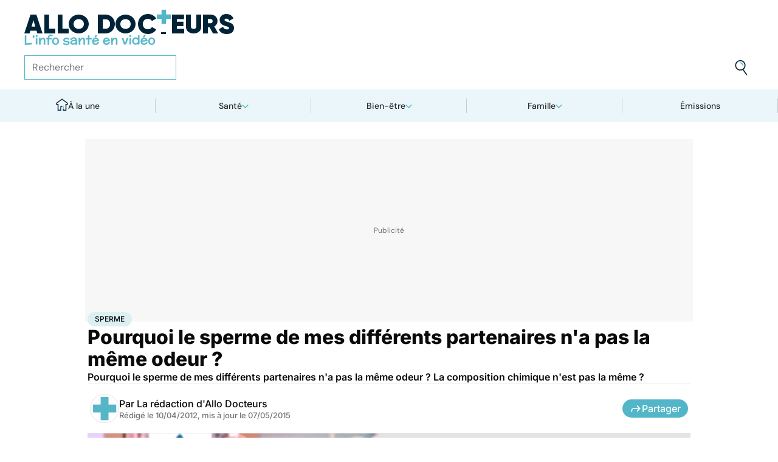

--- FILE ---
content_type: text/html
request_url: https://www.allodocteurs.fr/sexo-homme-sperme-pourquoi-le-sperme-de-mes-differents-partenaires-na-pas-la-meme-odeur-6697.html
body_size: 57109
content:
<!doctype html>
<html lang="fr">
  <head>
    <meta charset="utf-8" />
    <meta name="viewport" content="width=device-width, initial-scale=1" />
    <meta http-equiv="X-UA-Compatible" content="IE=edge" />
    <link rel="manifest" href="/manifest.json" />
    
		<link href="./_app/immutable/assets/Image.Uvf4Qziz.css" rel="stylesheet">
		<link href="./_app/immutable/assets/0.BYva9Z62.css" rel="stylesheet">
		<link href="./_app/immutable/assets/GAMSlot.B5x6i6kc.css" rel="stylesheet">
		<link href="./_app/immutable/assets/Modal.DmPdMQk9.css" rel="stylesheet">
		<link href="./_app/immutable/assets/Body.1bW0Crkj.css" rel="stylesheet">
		<link href="./_app/immutable/assets/Breadcrumb.C8ICrUY2.css" rel="stylesheet">
		<link href="./_app/immutable/assets/HealthsheetsFeed.C3fXDaBS.css" rel="stylesheet">
		<link href="./_app/immutable/assets/Questions.BmLd_kdJ.css" rel="stylesheet">
		<link href="./_app/immutable/assets/71.DvrihftK.css" rel="stylesheet"><!--12qhfyh--><link rel="icon" type="icon/png" sizes="180x180" href="/favicon-180.png"/> <link rel="shortcut icon" href="/favicon.ico"/> <link rel="apple-touch-icon" sizes="180x180" href="/favicon-180.png"/> <link rel="preconnect" href="https://static.allodocteurs.fr"/> <meta name="theme-color" content="#52b6c8"/> <meta property="og:locale" content="fr_FR"/> <meta property="og:site_name" content="AlloDocteurs : Actualités santé, émission, maladies, symptômes"/> <!--[!--><meta name="robots" content="index,follow,all,max-snippet:-1,max-image-preview:large"/> <!--[--><meta property="og:title" content="Pourquoi le sperme de mes différents partenaires n'a pas la même odeur ? - Allo Docteurs"/><!--]--> <meta name="description" content="Pourquoi le sperme de mes différents partenaires n'a pas la même odeur ? La composition chimique n'est pas la même ?"/> <meta property="og:description" content="Pourquoi le sperme de mes différents partenaires n'a pas la même odeur ? La composition chimique n'est pas la même ?"/> <link rel="canonical" href="https://www.allodocteurs.fr/sexo-homme-sperme-pourquoi-le-sperme-de-mes-differents-partenaires-na-pas-la-meme-odeur-6697.html"/> <meta property="og:url" content="https://www.allodocteurs.fr/sexo-homme-sperme-pourquoi-le-sperme-de-mes-differents-partenaires-na-pas-la-meme-odeur-6697.html"/> <!--[--><meta property="og:image" content="https://static.allodocteurs.fr/v1/6293-thumb/042288a84de359b8f0a8e6fa496279b6/media.jpg"/><!--]--> <meta property="og:image:width" content="1366"/> <meta property="og:image:height" content="768"/> <meta property="og:image:type" content="image/jpeg"/> <!--[--><!--[!--><!--[!--><!--[!--><!--[!--><!--[!--><!--]--><!--]--><!--]--><!--]--><!--]--><!--[!--><!--[!--><!--[!--><!--[!--><!--[!--><!--]--><!--]--><!--]--><!--]--><!--]--><!--]--><!--]--><!----><!--15amiol--><!--[!--><!--]--><!----><!--15amiol--><!--[!--><!--]--><!----><!--15amiol--><!--[!--><!--]--><!----><!--m5woni--><meta property="og:type" content="article"/> <meta property="og:article:published_time" content="2012-04-09T22:00:00.000Z"/> <!--[--><meta property="og:article:modified_time" content="2015-05-07T08:34:44.000Z"/><!--]--> <!--[--><!--]--> <!--[--><meta property="og:article:author" content="La rédaction d'Allo Docteurs"/><!--]--> <!--[--><meta property="og:article:section" content="Santé"/><!--]--> <!--[--><meta property="og:article:tag" content="Sperme"/><!--]--> <!--[--><!--]--> <!--[--><!--]--> <!--[--><!----><script type="application/ld+json">{"@context":"https://schema.org","@type":"NewsArticle","@id":"https://www.allodocteurs.fr/sexo-homme-sperme-pourquoi-le-sperme-de-mes-differents-partenaires-na-pas-la-meme-odeur-6697.html#scope","headline":"Pourquoi le sperme de mes différents partenaires n'a pas la même odeur ?","description":"Pourquoi le sperme de mes différents partenaires n'a pas la même odeur ? La composition chimique n'est pas la même ?","mainEntityOfPage":{"@type":"WebPage","@id":"https://www.allodocteurs.fr/sexo-homme-sperme-pourquoi-le-sperme-de-mes-differents-partenaires-na-pas-la-meme-odeur-6697.html#page","url":"https://www.allodocteurs.fr/sexo-homme-sperme-pourquoi-le-sperme-de-mes-differents-partenaires-na-pas-la-meme-odeur-6697.html","breadcrumb":{"@type":"BreadcrumbList","itemListElement":[{"@type":"ListItem","position":1,"name":"Allo Docteurs","item":"https://www.allodocteurs.fr"},{"@type":"ListItem","position":2,"name":"Santé","item":"https://www.allodocteurs.fr/sante"},{"@type":"ListItem","position":3,"name":"Sperme","item":"https://www.allodocteurs.fr/sperme"},{"@type":"ListItem","position":4,"name":"Pourquoi le sperme de mes différents partenaires n'a pas la même odeur ?"}]}},"datePublished":"2012-04-09T22:00:00.000Z","url":"https://www.allodocteurs.fr/sexo-homme-sperme-pourquoi-le-sperme-de-mes-differents-partenaires-na-pas-la-meme-odeur-6697.html","publisher":{"@type":"Organization","name":"AlloDocteurs : Actualités santé, émission, maladies, symptômes","logo":"https://www.allodocteurs.fr/logo-468x60.png","description":"AlloDocteurs.fr contient tout ce qu'il faut savoir concernant votre santé : anatomie, fatigue, stress, sexualité, contraception, cancer, VIH, dépression, douleur, drogues, tabac, MST, allergies, alimentation, médecines douces, sommeil, etc.","telephone":"+33-1-58-88-84-42","email":"redaction@allodocteurs.fr","address":{"@type":"PostalAddress","streetAddress":"14 Avenue Gustave Eiffel","addressLocality":"Montigny Le Bretonneux","addressCountry":"FR","addressRegion":"Ile-de-France","postalCode":"78180"},"url":"https://www.allodocteurs.fr/","sameAs":["https://www.youtube.com/user/Allodocteurs","https://www.facebook.com/AlloDocteursFr/"]},"dateModified":"2015-05-07T08:34:44.000Z","image":["https://static.allodocteurs.fr/v1/6293-thumb/042288a84de359b8f0a8e6fa496279b6/media.jpg"],"author":[{"@type":"Organization","name":"La rédaction d'Allo Docteurs","url":"https://www.allodocteurs.fr/auteurs/la-redaction-d-allodocteurs/"}],"video":{"@type":"VideoObject","name":"Pourquoi le sperme de mes différents partenaires n'a pas la même odeur ?","thumbnailUrl":"https://static.allodocteurs.fr/v1/6293-thumb/042288a84de359b8f0a8e6fa496279b6/media.jpg","embedUrl":"https://www.allodocteurs.fr/sexo-homme-sperme-pourquoi-le-sperme-de-mes-differents-partenaires-na-pas-la-meme-odeur-6697.html","uploadDate":"2014-12-12T13:31:13.000Z"}}</script><!----><!--]--><!----><!--15amiol--><!--[--><link rel="preload" as="image" href="https://static.allodocteurs.fr/v1/33012-square-48/7b0062bbc9797ca6d4d48bf4d0114711/media" imagesrcset="https://static.allodocteurs.fr/v1/33012-square-48/7b0062bbc9797ca6d4d48bf4d0114711/media 48w, https://static.allodocteurs.fr/v1/33012-square-96/7b0062bbc9797ca6d4d48bf4d0114711/media 96w" imagesizes="48px"/><!--]--><!----><!--15amiol--><!--[!--><!--]--><!----><!--15amiol--><!--[!--><!--]--><!----><!--15amiol--><!--[!--><!--]--><!----><!--15amiol--><!--[!--><!--]--><!----><!--15amiol--><!--[!--><!--]--><!----><!--15amiol--><!--[!--><!--]--><!----><!--15amiol--><!--[!--><!--]--><!----><!--15amiol--><!--[!--><!--]--><!----><!--15amiol--><!--[!--><!--]--><!----><!--15amiol--><!--[!--><!--]--><!----><!--15amiol--><!--[!--><!--]--><!----><title>Pourquoi le sperme de mes différents partenaires n'a pas la même odeur ? - Allo Docteurs</title>
    <noscript>
      <style>
        img[loading='lazy'] {
          opacity: 1 !important;
        }
      </style>
    </noscript>
  </head>
  <body data-sveltekit-preload-data="hover">
    <div style="display: contents"><!--[--><!--[--><!----><!----> <a href="#page" class="skip-link svelte-12qhfyh" aria-label="Aller au contenu principal"></a> <header class="t0 r0 l0 z-nav-fixed ws-nowrap bg-light fc-light-800 svelte-1wdz6z6"><div id="menu" class="wmx100 mx-auto p4 md:px8 svelte-1wdz6z6"><nav id="logo-nav" class="svelte-1wdz6z6"><a href="./" aria-label="Retour vers l'accueil" class="svelte-1wdz6z6"><img id="allodoc-logo" width="208" height="24" src="/_app/immutable/assets/logo.DCf6LNPi.svg" alt="Allo Docteurs" class="svelte-1wdz6z6"/> <img id="allodoc-baseline" width="136" height="12" src="/_app/immutable/assets/baseline.CTyKOvry.svg" alt="L'info santé en vidéo" class="svelte-1wdz6z6"/></a></nav> <nav id="types-nav" aria-label="Navigation principale" class="svelte-1wdz6z6"><ul class="svelte-1wdz6z6"><li class="svelte-1wdz6z6"><img src="data:image/svg+xml,%3csvg%20width='20px'%20version='1.1'%20xmlns='http://www.w3.org/2000/svg'%20xmlns:xlink='http://www.w3.org/1999/xlink'%20x='0px'%20y='0px'%20viewBox='0%200%20500%20500'%20style='enable-background:new%200%200%20500%20500;'%20xml:space='preserve'%3e%3cg%3e%3cpath%20fill='%2352B6C8'%20d='M394,412l22,24c52-46,84-112,84-186c0-68-28-130-72-175l-24,23c37,39,62,93,62,152C466,315,438,372,394,412z%20M51,402l27-21c-28-36-44-82-44-131l0,0H0C0,307,19,360,51,402z'/%3e%3c/g%3e%3cg%3e%3cpath%20fill='%230E2335'%20d='M404,98l24-23C383,29,320,0,250,0C112,0,0,112,0,250h34c0-120,96-216,216-216C311,34,365,58,404,98z%20M208,329%20V171l130,79L208,329z%20M175,362h44l152-91v-41l-153-92h-43V362z%20M416,436l-22-24c-38,33-89,54-144,54c-71,0-133-33-172-85l-27,21%20c46,59,118,98,199,98C314,500,372,476,416,436z'/%3e%3c/g%3e%3c/svg%3e" alt="" width="24" height="24" class="svelte-1wdz6z6"/> <a href="./videos" class="svelte-1wdz6z6">Vidéos</a></li> <li class="svelte-1wdz6z6"><img src="data:image/svg+xml,%3csvg%20width='22px'%20height='24px'%20viewBox='0%200%2022%2024'%20version='1.1'%20xmlns='http://www.w3.org/2000/svg'%20xmlns:xlink='http://www.w3.org/1999/xlink'%3e%3cg%20stroke='none'%20stroke-width='1'%20fill='none'%20fill-rule='evenodd'%3e%3cg%20transform='translate(-22.000000,%20-44.000000)'%3e%3cg%20transform='translate(20.000000,%2043.000000)'%3e%3cg%20transform='translate(2.166667,%201.625000)'%3e%3cg%20transform='translate(7.071687,%200.000000)'%3e%3cpolygon%20fill='%2352B6C8'%20points='5.64638554%2013.7596386%207.72951807%2013.7596386%208.88072289%208.00361446%206.85240964%208.00361446'%3e%3c/polygon%3e%3cpolygon%20fill='%23002337'%20fill-rule='nonzero'%20points='0%201.97349398%202.08313253%201.97349398%202.46686747%200%200.38373494%200'%3e%3c/polygon%3e%3cpolygon%20fill='%23002337'%20fill-rule='nonzero'%20points='6.24939759%2020.8313253%204.22108434%2020.8313253%203.8373494%2022.75%205.86566265%2022.75'%3e%3c/polygon%3e%3c/g%3e%3cg%20fill='%230E2335'%20fill-rule='nonzero'%3e%3cpath%20d='M13.9240964,8.00361446%20L15.9524096,8.00361446%20L17.596988,0%20L15.5686747,0%20L13.9240964,8.00361446%20Z%20M14.8012048,13.7596386%20L12.7180723,13.7596386%20L11.2927711,20.8313253%20L13.3210843,20.8313253%20L14.8012048,13.7596386%20Z%20M1.09638554,6.08493976%20L1.09638554,8.00361446%20L21.2698795,8.00361446%20L21.2698795,6.08493976%20L1.09638554,6.08493976%20Z%20M0,13.7596386%20L0,15.6783133%20L20.173494,15.6783133%20L20.173494,13.7596386%20L0,13.7596386%20Z%20M9.15481928,1.97349398%20L7.07168675,1.97349398%20L2.79578313,22.75%20L4.87891566,22.75%20L9.15481928,1.97349398%20Z'%20%3e%3c/path%3e%3c/g%3e%3c/g%3e%3c/g%3e%3c/g%3e%3c/g%3e%3c/svg%3e" alt="" width="22" height="24" class="svelte-1wdz6z6"/> <a href="./news" class="svelte-1wdz6z6">Actus</a></li> <li class="svelte-1wdz6z6"><img src="data:image/svg+xml,%3csvg%20width='21px'%20height='23px'%20viewBox='0%200%2021%2023'%20version='1.1'%20xmlns='http://www.w3.org/2000/svg'%20xmlns:xlink='http://www.w3.org/1999/xlink'%3e%3cg%20stroke='none'%20stroke-width='1'%20fill='none'%20fill-rule='evenodd'%3e%3cg%20transform='translate(-2.000000,%20-10.000000)'%3e%3cg%20transform='translate(0.000000,%209.000000)'%3e%3cpath%20d='M18.1306302,1.20463433%20L2.20463433,1.20463433%20L2.20463433,19.3599494%20L18.1306302,19.3599494%20L18.1306302,1.20463433%20Z%20M16.539,2.795%20L16.539,17.769%20L3.795,17.769%20L3.795,2.795%20L16.539,2.795%20Z'%20fill='%23000000'%3e%3c/path%3e%3cpolygon%20fill='%23000000'%20points='22.2953657%204.64036547%2022.2953657%2023.2310968%206.36971073%2023.2310968%206.36971073%2018.7947867%207.96044207%2018.7947867%207.96%2021.64%2020.704%2021.64%2020.704%206.231%2017.3128326%206.23109681%2017.3128326%204.64036547'%3e%3c/polygon%3e%3cpolygon%20fill='%2352B6C8'%20points='14.040881%208.84747538%2011.4475788%208.84747538%2011.4475788%206.20044872%208.88768575%206.20044872%208.88768575%208.84747538%206.29370174%208.84747538%206.29370174%2011.4604007%208.88768575%2011.4604007%208.88768575%2014.1077754%2011.4475788%2014.1077754%2011.4475788%2011.4604007%2014.040881%2011.4604007'%3e%3c/polygon%3e%3c/g%3e%3c/g%3e%3c/g%3e%3c/svg%3e" alt="" width="21" height="23" class="svelte-1wdz6z6"/> <a href="./dossiers" class="svelte-1wdz6z6">Fiches santé</a></li> <li class="svelte-1wdz6z6"><img src="data:image/svg+xml,%3csvg%20xmlns='http://www.w3.org/2000/svg'%20xmlns:xlink='http://www.w3.org/1999/xlink'%20viewBox='0%200%2024%2024'%20width='24px'%20height='24px'%20%3e%3cdefs%3e%3cstyle%3e.cls-1{clip-path:url(%23clippath);}.cls-2{fill:%20none;}.cls-2,.cls-3,.cls-4{stroke-width:%200px;}.cls-4{fill:%20%2352b6c8;}%3c/style%3e%3cclipPath%20id='clippath'%3e%3cpath%20class='cls-2'%20d='M23,23H1V1h22v22Z'/%3e%3c/clipPath%3e%3c/defs%3e%3cg%20class='cls-1'%3e%3cg%3e%3ccircle%20class='cls-4'%20cx='12.07'%20cy='16.47'%20r='1.62'/%3e%3cpath%20class='cls-4'%20d='M12.16,9.98c.27,1.62.73,3.26.72,4.87-.11.54-.29,1.08-.73,1.62h-.16c-.84-1.03-.86-2.08-.56-3.25.15-1.08.34-2.16.57-3.24h.16Z'/%3e%3cpolygon%20class='cls-4'%20points='21.74%2013.06%2019.7%2014.43%2019.25%2013.75%2021.34%2012.36%2021.74%2013.06'/%3e%3crect%20class='cls-4'%20x='17.9'%20y='10.56'%20width='2.69'%20height='.81'%20transform='translate(-2.12%2016.82)%20rotate(-45)'/%3e%3crect%20class='cls-4'%20x='15.9'%20y='8.76'%20width='3'%20height='.81'%20transform='translate(-.19%2017.97)%20rotate(-54.38)'/%3e%3crect%20class='cls-4'%20x='13.52'%20y='7.39'%20width='2.89'%20height='.81'%20transform='translate(2.84%2019.53)%20rotate(-71.57)'/%3e%3crect%20class='cls-4'%20x='11.67'%20y='6.74'%20width='.81'%20height='2.08'/%3e%3crect%20class='cls-4'%20x='8.9'%20y='6.71'%20width='.81'%20height='2.47'%20transform='translate(-1.34%201.91)%20rotate(-10.95)'/%3e%3crect%20class='cls-4'%20x='6.33'%20y='7.79'%20width='.81'%20height='2.46'%20transform='translate(-3.67%204.71)%20rotate(-30.74)'/%3e%3cpolygon%20class='cls-4'%20points='4.29%209.61%205.82%2011.45%205.2%2011.97%203.6%2010.04%204.29%209.61'/%3e%3cpolygon%20class='cls-4'%20points='2.55%2012.12%204.59%2013.59%204.11%2014.24%202.05%2012.76%202.55%2012.12'/%3e%3cpolygon%20class='cls-4'%20points='1.7%2015.24%203.6%2015.82%203.36%2016.6%201.55%2016.04%201.7%2015.24'/%3e%3cpolygon%20class='cls-4'%20points='22.41%2015.37%2020.44%2016%2020.68%2016.77%2022.69%2016.13%2022.41%2015.37'/%3e%3cpath%20class='cls-3'%20d='M1,17.89c0-.23-.09-5.63,3.36-9.13,1.88-1.91,4.36-2.85,7.59-2.85,10.95.07,11.05,11.85,11.05,11.96h-1.4c0-.43-.11-10.5-9.66-10.57h-.09c-2.71,0-4.89.81-6.48,2.42-3.03,3.07-2.96,8.08-2.96,8.13l-1.4.03Z'/%3e%3c/g%3e%3c/g%3e%3c/svg%3e" alt="" width="24" height="24" class="svelte-1wdz6z6"/> <a href="./outils" class="svelte-1wdz6z6">Tests</a></li></ul></nav> <form id="search-input" action="/search" method="GET" role="search" class="d-none md:d-flex ai-center ps-relative svelte-1wdz6z6"><input autocomplete="off" name="q" type="text" aria-label="Rechercher des articles, des sujets et plus" placeholder="Rechercher" value="" class="pr9 svelte-1wdz6z6"/> <input type="image" aria-label="Envoyer" src="data:image/svg+xml,%3csvg%20version='1.1'%20xmlns='http://www.w3.org/2000/svg'%20xmlns:xlink='http://www.w3.org/1999/xlink'%20x='0px'%20y='0px'%20viewBox='0%200%20500%20500'%20style='enable-background:new%200%200%20500%20500;'%20xml:space='preserve'%3e%3cg%3e%3cpath%20fill='%2352B6C8'%20d='M218.6,104.6c38,0,68,30,68,68h34c0-56-46-102-102-102V104.6z'/%3e%3c/g%3e%3cg%3e%3cpath%20fill='%230E2335'%20d='M85.6,143.6c14-74,86-123,161-108s123,86,108,160c-15,75-86,123-160,109C119.6,290.6,71.6,218.6,85.6,143.6z%20M52.6,137.6c-18,92,43,182,135,200c40,8,79,1,111-16l124,180l28-19l-123-180c31-24,53-59,61-100c18-92-43-183-135-201%20C160.6-16.4,70.6,44.6,52.6,137.6z'/%3e%3c/g%3e%3c/svg%3e" width="41" height="41" class="baw0 bg-transparent p2 ps-absolute r0 w-auto svelte-1wdz6z6"/></form> <nav id="social-nav" aria-label="Réseaux sociaux" class="svelte-1wdz6z6"><ul class="d-flex g2"><li class="svelte-1wdz6z6"><a aria-label="Allo Docteur sur FaceBook" href="https://www.facebook.com/AlloDocteursFr/" class="svelte-1wdz6z6"><img src="data:image/svg+xml,%3csvg%20xmlns='http://www.w3.org/2000/svg'%20xmlns:xlink='http://www.w3.org/1999/xlink'%20width='24'%20height='24'%20viewBox='0%200%2024%2024'%3e%3cdefs%3e%3cclipPath%3e%3cpath%20d='M24,12.073A12,12,0,1,0,10.125,24V15.563H7.078v-3.49h3.047V9.413c0-3.026,1.792-4.7,4.533-4.7a18.345,18.345,0,0,1,2.686.236V7.923H15.831a1.74,1.74,0,0,0-1.956,1.885v2.265H17.2l-.532,3.49h-2.8V24A12.054,12.054,0,0,0,24,12.073'%20fill='%233b5999'/%3e%3c/clipPath%3e%3c/defs%3e%3cg%3e%3cpath%20d='M24,12.073A12,12,0,1,0,10.125,24V15.563H7.078v-3.49h3.047V9.413c0-3.026,1.792-4.7,4.533-4.7a18.345,18.345,0,0,1,2.686.236V7.923H15.831a1.74,1.74,0,0,0-1.956,1.885v2.265H17.2l-.532,3.49h-2.8V24A12.054,12.054,0,0,0,24,12.073'%20fill='%233b5999'/%3e%3c/g%3e%3c/svg%3e" width="20" height="20" alt="" class="svelte-1wdz6z6"/></a></li> <li class="svelte-1wdz6z6"><a aria-label="Allo Docteurs sur YouTube" href="https://www.youtube.com/user/Allodocteurs" class="svelte-1wdz6z6"><img src="data:image/svg+xml,%3csvg%20xmlns='http://www.w3.org/2000/svg'%20xmlns:xlink='http://www.w3.org/1999/xlink'%20version='1.1'%20id='Layer_1'%20x='0px'%20y='0px'%20viewBox='0%200%20461.001%20461.001'%20style='enable-background:new%200%200%20461.001%20461.001;'%20xml:space='preserve'%3e%3cpath%20style='fill:%23F61C0D;'%20d='M365.257,67.393H95.744C42.866,67.393,0,110.259,0,163.137v134.728%20c0,52.878,42.866,95.744,95.744,95.744h269.513c52.878,0,95.744-42.866,95.744-95.744V163.137%20C461.001,110.259,418.135,67.393,365.257,67.393z%20M300.506,237.056l-126.06,60.123c-3.359,1.602-7.239-0.847-7.239-4.568V168.607%20c0-3.774,3.982-6.22,7.348-4.514l126.06,63.881C304.363,229.873,304.298,235.248,300.506,237.056z'/%3e%3c/svg%3e" width="20" height="20" alt="" class="svelte-1wdz6z6"/></a></li></ul></nav></div> <nav id="sections-nav" class="svelte-1wdz6z6" aria-label="Navigation des sections"><ul class="ps-relative d-grid grid__4 md:grid__5 visible"><!--[--><li class="md:d-flex d-none"><a class="d-flex ai-center md:jc-center g2" href="./"><img src="data:image/svg+xml,%3csvg%20version='1.1'%20xmlns='http://www.w3.org/2000/svg'%20xmlns:xlink='http://www.w3.org/1999/xlink'%20x='0px'%20y='0px'%20viewBox='0%200%20500%20500'%20style='enable-background:new%200%200%20500%20500;'%20xml:space='preserve'%3e%3cg%3e%3cpath%20fill='%2352B6C8'%20d='M247,353h38v74h35V318h-73V353z'/%3e%3c/g%3e%3cg%3e%3cpath%20fill='%230E2335'%20d='M70,500h145V353h32v-35h-67v147h-75V225H43v-23L250,50l207,152v23h-62v240h-75v-38h-35v73h145V260h65v-74%20L250,7L5,186v74h65V500z'/%3e%3c/g%3e%3c/svg%3e" width="20" height="20" class="mtn1" alt=""/> À la une</a></li><!----><!--]--> <!--[--><li><!--[--><button id="navbar-1" aria-controls="subnav-1" aria-expanded="false" class="d-flex ai-center jc-center g2 w100">Santé</button> <div class="dropdown md:fd-row"><ul id="subnav-1"><!--[!--><!--]--> <!--[--><li><!--[!--><a href="./sante/medicaments">Médicaments</a><!--]--></li><li><!--[!--><a href="./sante/maladies">Maladies</a><!--]--></li><li><!--[!--><a href="./sante/urgences">Urgences</a><!--]--></li><li><!--[!--><a href="./sante/bobos-du-quotidien">Bobos du quotidien</a><!--]--></li><li><!--[!--><a href="./sante/societe">Société</a><!--]--></li><!--]--> <!--[--><li class="btn mt6 d-flex ps-relative"><a class="link--overlay" href="./sante" title="Santé">Voir tout</a></li><!--]--> <!--[!--><!--]--></ul><!----> <!--[--><div class="top"><!--[!--><!--[--><!--[--><article class="card d-none md:d-flex fd-row ai-center g4 card__video"><div class="card--content"><!----><h3 class="card--title"><a href="./ces-baguettes-de-pain-font-lobjet-dun-rappel-ce-que-vous-devez-savoir-45848.html">Ces baguettes de pain font l'objet d'un rappel : ce que vous devez savoir</a><!----></h3><!----> <!--[!--><!--]--></div> <!--[--><picture class="card--thumb"><img src="https://static.allodocteurs.fr/v1/52922-thumb-235/6c937630c4484f3689ab65a2c5cdcfb6/media" srcset="https://static.allodocteurs.fr/v1/52922-thumb-235/6c937630c4484f3689ab65a2c5cdcfb6/media 235w, https://static.allodocteurs.fr/v1/52922-thumb-470/6c937630c4484f3689ab65a2c5cdcfb6/media 470w" sizes="235px" width="235" height="132" alt="Rappel conso : baguettes" loading="lazy" class="svelte-15amiol" onload="this.__e=event" onerror="this.__e=event"/><!----></picture><!--]--></article><!--]--><!--]--><!--]--><!----> <!--[--><div class="d-flex fd-column g3"><span>Top sujets</span> <!--[!--><!--[--><ul class="d-flex fw-nowrap overflow-x-auto fd-row g2 px2 md:px0"><!--[!--><!--]--> <!--[--><li class="tag"><a href="./covid">Covid</a></li><li class="tag"><a href="./vaccins">Vaccins</a></li><li class="tag"><a href="./chirurgie">Chirurgie</a></li><!--]--></ul><!--]--><!--]--><!----></div><!--]--></div><!--]--></div><!--]--></li><li><!--[--><button id="navbar-2" aria-controls="subnav-2" aria-expanded="false" class="d-flex ai-center jc-center g2 w100">Bien-être</button> <div class="dropdown md:fd-row"><ul id="subnav-2"><!--[!--><!--]--> <!--[--><li><!--[!--><a href="./bien-etre/nutrition">Nutrition</a><!--]--></li><li><!--[!--><a href="./bien-etre/psycho">Psycho</a><!--]--></li><li><!--[!--><a href="./bien-etre/sexo">Sexo</a><!--]--></li><li><!--[!--><a href="./bien-etre/sport-sante">Sport santé</a><!--]--></li><li><!--[!--><a href="./bien-etre/animaux">Animaux</a><!--]--></li><!--]--> <!--[--><li class="btn mt6 d-flex ps-relative"><a class="link--overlay" href="./bien-etre" title="Bien-être">Voir tout</a></li><!--]--> <!--[!--><!--]--></ul><!----> <!--[--><div class="top"><!--[!--><!--[--><!--[--><article class="card d-none md:d-flex fd-row ai-center g4 card__video"><div class="card--content"><!----><h3 class="card--title"><a href="./fruit-de-la-passion-quels-sont-ses-bienfaits-45869.html">Fruit de la passion : quels sont ses bienfaits ?</a><!----></h3><!----> <!--[!--><!--]--></div> <!--[--><picture class="card--thumb"><img src="https://static.allodocteurs.fr/v1/52865-thumb-235/1c4ce1ca651f468edaae8e3ea4fb2b1e/media" srcset="https://static.allodocteurs.fr/v1/52865-thumb-235/1c4ce1ca651f468edaae8e3ea4fb2b1e/media 235w, https://static.allodocteurs.fr/v1/52865-thumb-470/1c4ce1ca651f468edaae8e3ea4fb2b1e/media 470w" sizes="235px" width="235" height="132" alt="Quels sont les bienfaits du fruit de  la passion ?" loading="lazy" class="svelte-15amiol" onload="this.__e=event" onerror="this.__e=event"/><!----></picture><!--]--></article><!--]--><!--]--><!--]--><!----> <!--[--><div class="d-flex fd-column g3"><span>Top sujets</span> <!--[!--><!--[--><ul class="d-flex fw-nowrap overflow-x-auto fd-row g2 px2 md:px0"><!--[!--><!--]--> <!--[--><li class="tag"><a href="./sexo">Sexo</a></li><li class="tag"><a href="./sommeil">Sommeil</a></li><li class="tag"><a href="./bien-etre-psycho">Bien-être - Psycho</a></li><li class="tag"><a href="./alimentation">Alimentation</a></li><li class="tag"><a href="./sport-et-sante">Sport et santé</a></li><li class="tag"><a href="./environnement-et-sante">Environnement et santé</a></li><!--]--></ul><!--]--><!--]--><!----></div><!--]--></div><!--]--></div><!--]--></li><li><!--[--><button id="navbar-3" aria-controls="subnav-3" aria-expanded="false" class="d-flex ai-center jc-center g2 w100">Famille</button> <div class="dropdown md:fd-row"><ul id="subnav-3"><!--[!--><!--]--> <!--[--><li><!--[!--><a href="./famille/grossesse">Grossesse</a><!--]--></li><li><!--[!--><a href="./famille/enfant">Enfant</a><!--]--></li><li><!--[!--><a href="./famille/procreation">Procréation</a><!--]--></li><!--]--> <!--[--><li class="btn mt6 d-flex ps-relative"><a class="link--overlay" href="./famille" title="Famille">Voir tout</a></li><!--]--> <!--[!--><!--]--></ul><!----> <!--[--><div class="top"><!--[!--><!--[--><!--[--><article class="card d-none md:d-flex fd-row ai-center g4 card__video"><div class="card--content"><!----><h3 class="card--title"><a href="./ce-quil-faut-savoir-du-vaste-rappel-de-laits-infantiles-annonce-par-lactalis-45928.html">Ce qu'il faut savoir du vaste rappel de laits infantiles annoncé par Lactalis</a><!----></h3><!----> <!--[!--><!--]--></div> <!--[--><picture class="card--thumb"><img src="https://static.allodocteurs.fr/v1/52959-thumb-235/64d0e5ea1b9c0f864eacf970e8cdd65a/media" srcset="https://static.allodocteurs.fr/v1/52959-thumb-235/64d0e5ea1b9c0f864eacf970e8cdd65a/media 235w, https://static.allodocteurs.fr/v1/52959-thumb-470/64d0e5ea1b9c0f864eacf970e8cdd65a/media 470w" sizes="235px" width="235" height="132" alt="lait infantile" loading="lazy" class="svelte-15amiol" onload="this.__e=event" onerror="this.__e=event"/><!----></picture><!--]--></article><!--]--><!--]--><!--]--><!----> <!--[--><div class="d-flex fd-column g3"><span>Top sujets</span> <!--[!--><!--[--><ul class="d-flex fw-nowrap overflow-x-auto fd-row g2 px2 md:px0"><!--[!--><!--]--> <!--[--><li class="tag"><a href="./diabete-de-grossesse">Diabète de grossesse</a></li><li class="tag"><a href="./accouchement">Accouchement</a></li><li class="tag"><a href="./vaccin">Vaccin</a></li><li class="tag"><a href="./produit-sucre">Produit sucré</a></li><li class="tag"><a href="./ethique-bioethique">Ethique, Bioéthique</a></li><li class="tag"><a href="./maladies-nutritionnelles">Maladies nutritionnelles</a></li><!--]--></ul><!--]--><!--]--><!----></div><!--]--></div><!--]--></div><!--]--></li><!--]--> <!--[!--><!--]--> <!--[--><li><a href="./emissions">Émissions</a></li><!----><!--]--></ul><!----></nav> <nav id="mobile-nav" class="md:d-none t t__slow ps-fixed b0 r0 l0 bg-light fc-light-900 fs-minion svelte-1wdz6z6"><ul class="d-grid grid__5"><li class="svelte-1wdz6z6"><img src="data:image/svg+xml,%3csvg%20version='1.1'%20xmlns='http://www.w3.org/2000/svg'%20xmlns:xlink='http://www.w3.org/1999/xlink'%20x='0px'%20y='0px'%20viewBox='0%200%20500%20500'%20style='enable-background:new%200%200%20500%20500;'%20xml:space='preserve'%3e%3cg%3e%3cpath%20fill='%2352B6C8'%20d='M247,353h38v74h35V318h-73V353z'/%3e%3c/g%3e%3cg%3e%3cpath%20fill='%230E2335'%20d='M70,500h145V353h32v-35h-67v147h-75V225H43v-23L250,50l207,152v23h-62v240h-75v-38h-35v73h145V260h65v-74%20L250,7L5,186v74h65V500z'/%3e%3c/g%3e%3c/svg%3e" alt="" width="28" height="28"/> <button class="svelte-1wdz6z6">À la une</button></li> <li class="svelte-1wdz6z6"><img src="data:image/svg+xml,%3csvg%20width='20px'%20version='1.1'%20xmlns='http://www.w3.org/2000/svg'%20xmlns:xlink='http://www.w3.org/1999/xlink'%20x='0px'%20y='0px'%20viewBox='0%200%20500%20500'%20style='enable-background:new%200%200%20500%20500;'%20xml:space='preserve'%3e%3cg%3e%3cpath%20fill='%2352B6C8'%20d='M394,412l22,24c52-46,84-112,84-186c0-68-28-130-72-175l-24,23c37,39,62,93,62,152C466,315,438,372,394,412z%20M51,402l27-21c-28-36-44-82-44-131l0,0H0C0,307,19,360,51,402z'/%3e%3c/g%3e%3cg%3e%3cpath%20fill='%230E2335'%20d='M404,98l24-23C383,29,320,0,250,0C112,0,0,112,0,250h34c0-120,96-216,216-216C311,34,365,58,404,98z%20M208,329%20V171l130,79L208,329z%20M175,362h44l152-91v-41l-153-92h-43V362z%20M416,436l-22-24c-38,33-89,54-144,54c-71,0-133-33-172-85l-27,21%20c46,59,118,98,199,98C314,500,372,476,416,436z'/%3e%3c/g%3e%3c/svg%3e" alt="" width="28" height="28"/> <button class="svelte-1wdz6z6">Vidéos</button></li> <li class="svelte-1wdz6z6"><img src="data:image/svg+xml,%3csvg%20width='21px'%20height='23px'%20viewBox='0%200%2021%2023'%20version='1.1'%20xmlns='http://www.w3.org/2000/svg'%20xmlns:xlink='http://www.w3.org/1999/xlink'%3e%3cg%20stroke='none'%20stroke-width='1'%20fill='none'%20fill-rule='evenodd'%3e%3cg%20transform='translate(-2.000000,%20-10.000000)'%3e%3cg%20transform='translate(0.000000,%209.000000)'%3e%3cpath%20d='M18.1306302,1.20463433%20L2.20463433,1.20463433%20L2.20463433,19.3599494%20L18.1306302,19.3599494%20L18.1306302,1.20463433%20Z%20M16.539,2.795%20L16.539,17.769%20L3.795,17.769%20L3.795,2.795%20L16.539,2.795%20Z'%20fill='%23000000'%3e%3c/path%3e%3cpolygon%20fill='%23000000'%20points='22.2953657%204.64036547%2022.2953657%2023.2310968%206.36971073%2023.2310968%206.36971073%2018.7947867%207.96044207%2018.7947867%207.96%2021.64%2020.704%2021.64%2020.704%206.231%2017.3128326%206.23109681%2017.3128326%204.64036547'%3e%3c/polygon%3e%3cpolygon%20fill='%2352B6C8'%20points='14.040881%208.84747538%2011.4475788%208.84747538%2011.4475788%206.20044872%208.88768575%206.20044872%208.88768575%208.84747538%206.29370174%208.84747538%206.29370174%2011.4604007%208.88768575%2011.4604007%208.88768575%2014.1077754%2011.4475788%2014.1077754%2011.4475788%2011.4604007%2014.040881%2011.4604007'%3e%3c/polygon%3e%3c/g%3e%3c/g%3e%3c/g%3e%3c/svg%3e" alt="" width="26" height="28"/> <button class="svelte-1wdz6z6">Fiches santé</button></li> <li class="svelte-1wdz6z6"><img src="data:image/svg+xml,%3csvg%20version='1.1'%20xmlns='http://www.w3.org/2000/svg'%20xmlns:xlink='http://www.w3.org/1999/xlink'%20x='0px'%20y='0px'%20viewBox='0%200%20500%20500'%20style='enable-background:new%200%200%20500%20500;'%20xml:space='preserve'%3e%3cg%3e%3cpath%20fill='%2352B6C8'%20d='M218.6,104.6c38,0,68,30,68,68h34c0-56-46-102-102-102V104.6z'/%3e%3c/g%3e%3cg%3e%3cpath%20fill='%230E2335'%20d='M85.6,143.6c14-74,86-123,161-108s123,86,108,160c-15,75-86,123-160,109C119.6,290.6,71.6,218.6,85.6,143.6z%20M52.6,137.6c-18,92,43,182,135,200c40,8,79,1,111-16l124,180l28-19l-123-180c31-24,53-59,61-100c18-92-43-183-135-201%20C160.6-16.4,70.6,44.6,52.6,137.6z'/%3e%3c/g%3e%3c/svg%3e" alt="" width="28" height="28"/> <button class="svelte-1wdz6z6">Recherche</button></li> <li class="svelte-1wdz6z6"><img src="data:image/svg+xml,%3csvg%20fill='%230E2335'%20xmlns='http://www.w3.org/2000/svg'%20viewBox='0%200%2024%2024'%20width='24px'%20height='24px'%3e%3cpath%20d='M%202%205%20L%202%207%20L%2022%207%20L%2022%205%20L%202%205%20z%20M%202%2011%20L%202%2013%20L%2022%2013%20L%2022%2011%20L%202%2011%20z%20M%202%2017%20L%202%2019%20L%2022%2019%20L%2022%2017%20L%202%2017%20z'/%3e%3c/svg%3e" alt="" width="28" height="28"/> <button id="burger" aria-label="Ouvrir la navigation" aria-controls="menu" class="svelte-1wdz6z6">Menu</button></li></ul></nav></header><!----> <div><main class="wmx100 mx-auto pb5 md:py5 d-flex fd-column g9 ws12 md:px1"><!----><!----><div data-lazyload="false" class="gam ad mx-auto wmx100 overflow-auto mt2 mbn4 svelte-1csmhzz d-none md:d-flex is-loading" data-slot="/21643048729,22469824358/allodocteurs/webresponsive/sante/article/top" data-targeting="{&quot;position&quot;:[&quot;top&quot;,&quot;arche&quot;],&quot;block_order&quot;:1}" style="--width: 0px; --width-md: 1000px; --height: 0px; --height-md: 300px; " data-desktop-sizes="1x1,728x90,970x90,970x150,970x250,1000x90,1000x200,1000x250,1000x300"></div><!----> <div data-lazyload="false" class="gam ad mx-auto wmx100 overflow-auto mt5 mbn6 svelte-1csmhzz md:d-none is-loading" data-slot="/21643048729,22469824358/allodocteurs/webresponsive/sante/article/top" data-targeting="{&quot;position&quot;:&quot;top&quot;,&quot;block_order&quot;:1}" style="--width: 300px; --width-md: 0px; --height: 50px; --height-md: 0px; " data-mobile-sizes="1x1,320x50,320x100,300x50,300x100"></div><!----><!----> <div class="ws12 wmx100 mx-auto px2 md:px1"><!--[--><nav class="fs-minion mbn4 fc-light-500 px2 md:px0" aria-label="Fil d'Ariane"><ul role="list" class="svelte-1ti8y5z"><!--[--><!--[--><li class="svelte-1ti8y5z"><a href="./" class="svelte-1ti8y5z">Accueil</a></li><!--]--><!--[!--><!--[--><li class="svelte-1ti8y5z"><a href="./sante" class="svelte-1ti8y5z">Santé</a></li><!--]--><!--]--><!--[!--><!--[--><li class="svelte-1ti8y5z"><a href="./sperme" class="svelte-1ti8y5z">Sperme</a></li><!--]--><!--]--><!--[!--><!--[!--><!--]--><!--]--><!--]--></ul></nav><!--]--><!----></div> <section id="page" class="ws12 wmx100 mx-auto"><article id="scope" class="post grid--col2 d-flex fd-column g4"><header class="d-flex fd-column g4"><!--[--><!--[!--><div class="tag as-start mx2 md:mx1"><a href="./sperme">Sperme</a></div><!--]--><!--]--> <h1 class="fs-trafalgar ff-brand fw-800 px2 md:px1">Pourquoi le sperme de mes différents partenaires n'a pas la même odeur ?</h1> <p class="fs-body-copy ff-brand fw-600 px2 md:px1">Pourquoi le sperme de mes différents partenaires n'a pas la même odeur ? La composition chimique n'est pas la même ?</p> <div class="d-flex g4 fw-wrap ai-center bb bt bc-light-100 py4 px1 mx2 md:mx1 svelte-m5woni"><!--[--><!--[--><div class="fl1 d-flex ai-center fw-wrap sm:fw-nowrap g2 fs-long-primer"><div class="d-flex"><!--[--><!--[!--><img src="https://static.allodocteurs.fr/v1/33012-square-48/7b0062bbc9797ca6d4d48bf4d0114711/media" srcset="https://static.allodocteurs.fr/v1/33012-square-48/7b0062bbc9797ca6d4d48bf4d0114711/media 48w, https://static.allodocteurs.fr/v1/33012-square-96/7b0062bbc9797ca6d4d48bf4d0114711/media 96w" sizes="48px" width="48" height="48" alt="La rédaction d'Allo Docteurs" fetchpriority="high" class="fl-shrink0 bar-circle bg-light-100 ba bc-light-075 svelte-15amiol" onload="this.__e=event" onerror="this.__e=event"/><!--]--><!--]--></div> <div><p>Par <!--[--><a href="./auteurs/la-redaction-d-allodocteurs">La rédaction d'Allo Docteurs</a><!--]--></p> <p class="fs-brevier fc-light-500">Rédigé le <time datetime="2012-04-09T22:00:00.000Z">10/04/2012</time><!--[-->, mis à jour le <time datetime="2015-05-07T08:34:44.000Z">07/05/2015</time><!--]--></p></div></div><!--]--><!--]--> <button class="btn btn__sm fw-500 svelte-m5woni"><svg xmlns="http://www.w3.org/2000/svg" width="20" height="20" viewBox="0 0 24 24" fill="none" stroke="currentColor" stroke-width="2" stroke-linecap="round" stroke-linejoin="round" class="lucide-icon lucide lucide-forward"><!--[--><!----><path d="m15 17 5-5-5-5"><!----></path><!----><!----><path d="M4 18v-2a4 4 0 0 1 4-4h12"><!----></path><!----><!--]--><!----><!----></svg><!----> Partager</button></div> <!--[--><!--[--><figure class="post--thumb bg-light-100 md:mx1"><!--[--><div id="f13e383e-4927-4808-a1a4-bbab82f60231" class="video-player w100"><video controls preload="metadata" poster="https://static.allodocteurs.fr/v1/6293-thumb-1080/042288a84de359b8f0a8e6fa496279b6/media" playsinline aria-label="" class="svelte-39i23f"><source src="https://static.allodocteurs.fr/btf-11-6293-default-1080/042288a84de359b8f0a8e6fa496279b6/media.mp4" type="video/mp4"/> <track kind="captions"/></video></div><!--]--><!----></figure><!--]--><!--]--> <!--[!--><!--]--> <!--[!--><!--]--></header> <div class="post--body d-flex fd-column g5"><!--[--><!--[--><!--[!--><!----><!--[!--><!--[!--><!--[!--><p class="post--paragraph"><!--[!--><!--[--><!--[--><!----><strong><!--[!--><!--[--><!--[--><!----><!---->La réponse avec le Dr Sylvain Mimoun, gynécologue-andrologue-psychosomaticien :<!----><!--]--><!--]--><!--]--><!----></strong><!----><!--]--><!--]--><!--]--><!----></p><!--]--><!--]--><!--]--><!----><!--]--><!--]--> <!--[!--><!--]--><!--[--><!--[!--><!----><!--[!--><!--[!--><!--[!--><p class="post--paragraph"><!--[!--><!--[--><!--[--><!----><!---->"Les <!----><!--]--><!--[--><!----><a href="/sexo-homme-sperme-le-sperme-la-semence-masculine-253.html" target="_blank" rel="noopener"><!--[!--><!--[--><!--[--><!----><!---->spermes<!----><!--]--><!--]--><!--]--><!----></a><!----><!--]--><!--[--><!----><!----> n'ont pas la même odeur, ni le même goût. Il existe donc des variations. Dans le sperme, il y a beaucoup de protéines et de produits biochimiques qui vont interférer sur l'odeur et le goût. On peut les étudier grâce à une étude biochimique du sperme. L'odeur du sperme dépend aussi de l'alimentation de l'homme. De la même façon, la <!----><!--]--><!--[--><!----><a href="/grossesse-enfant-enfant-allaitement-biberon-allaiter-ca-ne-coule-pas-de-source-nbsp-86.html" target="_blank" rel="noopener"><!--[!--><!--[--><!--[--><!----><!---->femme qui allaite<!----><!--]--><!--]--><!--]--><!----></a><!----><!--]--><!--[--><!----><!----> peut donner un goût différent à son lait en fonction de sa nourriture. En tout cas, il est normal d'avoir des variations sans qu'il s'agisse d'une maladie ou d'une anomalie."<!----><!--]--><!--]--><!--]--><!----></p><!--]--><!--]--><!--]--><!----><!--]--><!--]--> <!--[!--><!--]--><!--[--><!--[!--><!----><!--[!--><!--[!--><!--[!--><p class="post--paragraph"><!--[!--><!--[--><!--[--><!----><strong><!--[!--><!--[--><!--[--><!----><!---->En savoir plus :<!----><!--]--><!--]--><!--]--><!----></strong><!----><!--]--><!--]--><!--]--><!----></p><!--]--><!--]--><!--]--><!----><!--]--><!--]--> <!--[!--><!--]--><!--[--><!--[!--><!----><pre class="post--code"><code></code></pre><!----><!--]--><!--]--> <!--[--><!----><div class="bg-light-025 bt bb bc-light-100"><div class="OUTBRAIN" data-src="https://www.allodocteurs.fr/sexo-homme-sperme-pourquoi-le-sperme-de-mes-differents-partenaires-na-pas-la-meme-odeur-6697.html" data-widget-id="GS_4"></div></div><!----><!--]--><!--]--><!----></div> <footer class="px2 md:px1"><!--[--><ul class="d-flex fw-wrap g2"><!--[--><li class="tag"><a href="./sperme">Sperme</a></li><!--]--></ul><!--]--></footer></article> <aside><!----><div data-lazyload="false" class="gam ad mx-auto wmx100 overflow-auto mt5 mbn6 svelte-1csmhzz is-loading" data-slot="/21643048729,22469824358/allodocteurs/webresponsive/sante/article/middle" data-targeting="{&quot;position&quot;:&quot;middle&quot;,&quot;block_order&quot;:2}" style="--width: 300px; --width-md: 300px; --height: 250px; --height-md: 250px; " data-mobile-sizes="1x1,300x250,320x250,300x600,300x1000,300x300,fluid" data-desktop-sizes="1x1,300x250,320x250,300x600,300x1000,300x300,fluid"></div><!----></aside></section> <!----><div class="bg-light-025 py4"><div class="ws12 wmx100 mx-auto px2 md:px1"><div class="OUTBRAIN" data-src="https://www.allodocteurs.fr/sexo-homme-sperme-pourquoi-le-sperme-de-mes-differents-partenaires-na-pas-la-meme-odeur-6697.html" data-widget-id="GS_2"></div></div></div><!----> <!--[--><div class="ws12 wmx100 mx-auto"><section class="d-flex fd-column g4 related-tag svelte-m5woni"><h2 class="fs-paragon ff-brand fw-800 px2 md:px1 svelte-m5woni"><a href="./sperme" class="svelte-m5woni">Sperme</a></h2> <div class="d-flex fd-column g5 md:d-grid md:grid__3 md:px1"><!--[!--><!--[--><!--[--><article class="card"><div class="card--content"><!----><h3 class="card--title"><a href="./un-donneur-de-sperme-engendre-550-enfants-une-fondation-porte-plainte-34682.html">Un donneur de sperme engendre 550 enfants, une fondation porte plainte</a><!----></h3><!----> <!--[!--><!--]--></div> <!--[--><picture class="card--thumb"><img src="https://static.allodocteurs.fr/v1/38823-thumb-380/dc9b94930b29d17b4f142e16b9ad3835/media" srcset="https://static.allodocteurs.fr/v1/38823-thumb-320/dc9b94930b29d17b4f142e16b9ad3835/media 320w, https://static.allodocteurs.fr/v1/38823-thumb-640/dc9b94930b29d17b4f142e16b9ad3835/media 640w, https://static.allodocteurs.fr/v1/38823-thumb-380/dc9b94930b29d17b4f142e16b9ad3835/media 380w, https://static.allodocteurs.fr/v1/38823-thumb-760/dc9b94930b29d17b4f142e16b9ad3835/media 760w, https://static.allodocteurs.fr/v1/38823-thumb-480/dc9b94930b29d17b4f142e16b9ad3835/media 480w, https://static.allodocteurs.fr/v1/38823-thumb-960/dc9b94930b29d17b4f142e16b9ad3835/media 960w, https://static.allodocteurs.fr/v1/38823-thumb-540/dc9b94930b29d17b4f142e16b9ad3835/media 540w, https://static.allodocteurs.fr/v1/38823-thumb-990/dc9b94930b29d17b4f142e16b9ad3835/media 990w" sizes="(min-width: 1008px) 320px, 100vw" width="380" height="214" alt="Au Pays-Bas, la limite est de 25 dons de sperme ou un don à 12 familles différentes." loading="lazy" class="svelte-15amiol" onload="this.__e=event" onerror="this.__e=event"/><!----></picture><!--]--></article><!--]--><!--[--><article class="card"><div class="card--content"><!----><h3 class="card--title"><a href="./une-allergie-alimentaire-peut-elle-etre-declenchee-par-le-sperme-de-son-partenaire-32771.html">Une allergie alimentaire peut-elle être déclenchée par le sperme de son partenaire ?</a><!----></h3><!----> <!--[!--><!--]--></div> <!--[--><picture class="card--thumb"><img src="https://static.allodocteurs.fr/v1/35121-thumb-380/9635a1be2a24799ba30006c0e52ad5c6/media" srcset="https://static.allodocteurs.fr/v1/35121-thumb-320/9635a1be2a24799ba30006c0e52ad5c6/media 320w, https://static.allodocteurs.fr/v1/35121-thumb-640/9635a1be2a24799ba30006c0e52ad5c6/media 640w, https://static.allodocteurs.fr/v1/35121-thumb-380/9635a1be2a24799ba30006c0e52ad5c6/media 380w, https://static.allodocteurs.fr/v1/35121-thumb-480/9635a1be2a24799ba30006c0e52ad5c6/media 480w, https://static.allodocteurs.fr/v1/35121-thumb-540/9635a1be2a24799ba30006c0e52ad5c6/media 540w" sizes="(min-width: 1008px) 320px, 100vw" width="380" height="214" alt="Une allergie alimentaire peut-elle être déclenchée par le sperme de son partenaire ?" loading="lazy" class="svelte-15amiol" onload="this.__e=event" onerror="this.__e=event"/><!----></picture><!--]--></article><!--]--><!--[--><article class="card"><div class="card--content"><!----><h3 class="card--title"><a href="./premiere-mondiale-des-cellules-testiculaires-imprimees-en-3d-32715.html">Première mondiale : des cellules testiculaires imprimées en 3D</a><!----></h3><!----> <!--[!--><!--]--></div> <!--[--><picture class="card--thumb"><img src="https://static.allodocteurs.fr/v1/35029-thumb-380/d088cd27c9fc8f408f32f7fc9ad959ca/media" srcset="https://static.allodocteurs.fr/v1/35029-thumb-320/d088cd27c9fc8f408f32f7fc9ad959ca/media 320w, https://static.allodocteurs.fr/v1/35029-thumb-640/d088cd27c9fc8f408f32f7fc9ad959ca/media 640w, https://static.allodocteurs.fr/v1/35029-thumb-380/d088cd27c9fc8f408f32f7fc9ad959ca/media 380w, https://static.allodocteurs.fr/v1/35029-thumb-760/d088cd27c9fc8f408f32f7fc9ad959ca/media 760w, https://static.allodocteurs.fr/v1/35029-thumb-480/d088cd27c9fc8f408f32f7fc9ad959ca/media 480w, https://static.allodocteurs.fr/v1/35029-thumb-960/d088cd27c9fc8f408f32f7fc9ad959ca/media 960w, https://static.allodocteurs.fr/v1/35029-thumb-540/d088cd27c9fc8f408f32f7fc9ad959ca/media 540w, https://static.allodocteurs.fr/v1/35029-thumb-1080/d088cd27c9fc8f408f32f7fc9ad959ca/media 1080w, https://static.allodocteurs.fr/v1/35029-thumb-990/d088cd27c9fc8f408f32f7fc9ad959ca/media 990w, https://static.allodocteurs.fr/v1/35029-thumb-1980/d088cd27c9fc8f408f32f7fc9ad959ca/media 1980w" sizes="(min-width: 1008px) 320px, 100vw" width="380" height="214" alt="Image d'illustration de cellules testiculaires situées dans les tubules séminifères" loading="lazy" class="svelte-15amiol" onload="this.__e=event" onerror="this.__e=event"/><!----></picture><!--]--></article><!--]--><!--]--><!--]--><!----></div> <a href="./sperme" class="btn mx2 md:mx1">Voir plus</a></section></div><!--]--> <section class="ws12 wmx100 mx-auto md:px1"><div class="d-flex fd-column g8"><section><section class="d-flex fd-column g4"><h2 class="ico ico-videos fs-paragon ff-brand fw-800 mx2 md:mx0"><a href="./videos">Plus de vidéos</a></h2> <div class="d-grid g5 md:grid__2"><!--[!--><!--[--><!--[--><article class="card card__video"><div class="card--content"><!----><h3 class="card--title"><a href="./maladies-de-la-prostate-quelles-consequences-sur-la-sexualite-39225.html">Maladies de la prostate : quelles conséquences sur la sexualité ?</a><!----></h3><!----> <!--[!--><!--]--></div> <!--[--><picture class="card--thumb"><img src="https://static.allodocteurs.fr/v1/45867-thumb-380/e4a976969777e59902566954cd8c4262/media" srcset="https://static.allodocteurs.fr/v1/45867-thumb-320/e4a976969777e59902566954cd8c4262/media 320w, https://static.allodocteurs.fr/v1/45867-thumb-640/e4a976969777e59902566954cd8c4262/media 640w, https://static.allodocteurs.fr/v1/45867-thumb-380/e4a976969777e59902566954cd8c4262/media 380w, https://static.allodocteurs.fr/v1/45867-thumb-760/e4a976969777e59902566954cd8c4262/media 760w, https://static.allodocteurs.fr/v1/45867-thumb-480/e4a976969777e59902566954cd8c4262/media 480w, https://static.allodocteurs.fr/v1/45867-thumb-960/e4a976969777e59902566954cd8c4262/media 960w, https://static.allodocteurs.fr/v1/45867-thumb-540/e4a976969777e59902566954cd8c4262/media 540w, https://static.allodocteurs.fr/v1/45867-thumb-990/e4a976969777e59902566954cd8c4262/media 990w" sizes="(min-width: 1008px) 320px, 100vw" width="380" height="214" alt="Si vous rencontrez des problèmes au niveau de votre vie sexuelle, parlez-en à un professionnel" loading="lazy" class="svelte-15amiol" onload="this.__e=event" onerror="this.__e=event"/><!----></picture><!--]--></article><!--]--><!--[--><article class="card card__video"><div class="card--content"><!----><h3 class="card--title"><a href="./pourquoi-il-ne-faut-pas-avoir-de-rapport-sexuel-avant-daller-chez-le-gynecologue-36963.html">Pourquoi il ne faut pas avoir de rapport sexuel avant d'aller chez le gynécologue</a><!----></h3><!----> <!--[!--><!--]--></div> <!--[--><picture class="card--thumb"><img src="https://static.allodocteurs.fr/v1/42920-thumb-380/465499d079ec7158a4defdfdba7fc2ba/media" srcset="https://static.allodocteurs.fr/v1/42920-thumb-320/465499d079ec7158a4defdfdba7fc2ba/media 320w, https://static.allodocteurs.fr/v1/42920-thumb-640/465499d079ec7158a4defdfdba7fc2ba/media 640w, https://static.allodocteurs.fr/v1/42920-thumb-380/465499d079ec7158a4defdfdba7fc2ba/media 380w, https://static.allodocteurs.fr/v1/42920-thumb-760/465499d079ec7158a4defdfdba7fc2ba/media 760w, https://static.allodocteurs.fr/v1/42920-thumb-480/465499d079ec7158a4defdfdba7fc2ba/media 480w, https://static.allodocteurs.fr/v1/42920-thumb-960/465499d079ec7158a4defdfdba7fc2ba/media 960w, https://static.allodocteurs.fr/v1/42920-thumb-540/465499d079ec7158a4defdfdba7fc2ba/media 540w, https://static.allodocteurs.fr/v1/42920-thumb-990/465499d079ec7158a4defdfdba7fc2ba/media 990w" sizes="(min-width: 1008px) 320px, 100vw" width="380" height="214" alt="Il faut éviter les rapports sexuels dans les heures qui précèdent un rendez-vous" loading="lazy" class="svelte-15amiol" onload="this.__e=event" onerror="this.__e=event"/><!----></picture><!--]--></article><!--]--><!--[--><article class="card card__video"><div class="card--content"><!----><h3 class="card--title"><a href="./testez-vos-connaissances-sur-le-sperme-32919.html">Testez vos connaissances sur le sperme</a><!----></h3><!----> <!--[!--><!--]--></div> <!--[--><picture class="card--thumb"><img src="https://static.allodocteurs.fr/v1/35461-thumb-380/8bf79c59ad32bf8b50028715787e128b/media" srcset="https://static.allodocteurs.fr/v1/35461-thumb-320/8bf79c59ad32bf8b50028715787e128b/media 320w, https://static.allodocteurs.fr/v1/35461-thumb-640/8bf79c59ad32bf8b50028715787e128b/media 640w, https://static.allodocteurs.fr/v1/35461-thumb-380/8bf79c59ad32bf8b50028715787e128b/media 380w, https://static.allodocteurs.fr/v1/35461-thumb-480/8bf79c59ad32bf8b50028715787e128b/media 480w, https://static.allodocteurs.fr/v1/35461-thumb-540/8bf79c59ad32bf8b50028715787e128b/media 540w" sizes="(min-width: 1008px) 320px, 100vw" width="380" height="214" alt="Testez vos connaissances sur le sperme" loading="lazy" class="svelte-15amiol" onload="this.__e=event" onerror="this.__e=event"/><!----></picture><!--]--></article><!--]--><!--[--><article class="card card__video"><div class="card--content"><!----><h3 class="card--title"><a href="./ejaculations-nocturnes-est-ce-grave-docteur-32903.html">Éjaculations nocturnes, est-ce grave docteur ?</a><!----></h3><!----> <!--[!--><!--]--></div> <!--[--><picture class="card--thumb"><img src="https://static.allodocteurs.fr/v1/35423-thumb-380/2a1ea33f134d56c141478a10ba4d8705/media" srcset="https://static.allodocteurs.fr/v1/35423-thumb-320/2a1ea33f134d56c141478a10ba4d8705/media 320w, https://static.allodocteurs.fr/v1/35423-thumb-640/2a1ea33f134d56c141478a10ba4d8705/media 640w, https://static.allodocteurs.fr/v1/35423-thumb-380/2a1ea33f134d56c141478a10ba4d8705/media 380w, https://static.allodocteurs.fr/v1/35423-thumb-480/2a1ea33f134d56c141478a10ba4d8705/media 480w, https://static.allodocteurs.fr/v1/35423-thumb-540/2a1ea33f134d56c141478a10ba4d8705/media 540w" sizes="(min-width: 1008px) 320px, 100vw" width="380" height="214" alt="Éjaculations nocturnes, est-ce grave docteur ?" loading="lazy" class="svelte-15amiol" onload="this.__e=event" onerror="this.__e=event"/><!----></picture><!--]--></article><!--]--><!--]--><!--]--><!----></div> <a href="./videos" class="btn mx2 md:mx0">Plus de vidéos</a></section><!----></section></div> <aside><!----><div data-lazyload="true" class="gam ad mx-auto wmx100 overflow-auto mt5 mbn6 svelte-1csmhzz is-loading" data-slot="/21643048729,22469824358/allodocteurs/webresponsive/sante/article/bottom" data-targeting="{&quot;position&quot;:&quot;bottom&quot;,&quot;block_order&quot;:3}" style="--width: 300px; --width-md: 300px; --height: 250px; --height-md: 250px; " data-mobile-sizes="1x1,300x250,320x250,300x600,300x1000,300x300,fluid" data-desktop-sizes="1x1,300x250,320x250,300x600,300x1000,300x300,fluid"></div><!----></aside></section> <div class="ws12 wmx100 mx-auto md:px1"><section class="d-flex fd-column g4"><h2 class="ico ico-healthsheets fs-paragon ff-brand fw-800 mx2 md:mx0 svelte-a0dlzm"><a href="./dossiers" class="svelte-a0dlzm">Nos fiches santé</a></h2> <div class="d-flex fw-nowrap overflow-x-auto g2 md:g5 md:d-grid md:grid__4 px2 md:px0"><!--[!--><!--[--><!--[--><article class="card card__square"><div class="card--content"><!----><h3 class="card--title"><a href="./sexo-homme-sperme-le-sperme-son-odeur-sa-couleur-sa-composition-12543.html">Le sperme : son odeur, sa couleur, sa composition...</a><!----></h3><!----> <!--[!--><!--]--></div> <!--[--><picture class="card--thumb card--thumb__square"><img src="https://static.allodocteurs.fr/v1/11861-square-380/6c4a2e6eb5e1d94d48058c6d8d6eadf8/media" srcset="https://static.allodocteurs.fr/v1/11861-square-180/6c4a2e6eb5e1d94d48058c6d8d6eadf8/media 180w, https://static.allodocteurs.fr/v1/11861-square-360/6c4a2e6eb5e1d94d48058c6d8d6eadf8/media 360w, https://static.allodocteurs.fr/v1/11861-square-240/6c4a2e6eb5e1d94d48058c6d8d6eadf8/media 240w, https://static.allodocteurs.fr/v1/11861-square-480/6c4a2e6eb5e1d94d48058c6d8d6eadf8/media 480w, https://static.allodocteurs.fr/v1/11861-square-320/6c4a2e6eb5e1d94d48058c6d8d6eadf8/media 320w, https://static.allodocteurs.fr/v1/11861-square-640/6c4a2e6eb5e1d94d48058c6d8d6eadf8/media 640w, https://static.allodocteurs.fr/v1/11861-square-380/6c4a2e6eb5e1d94d48058c6d8d6eadf8/media 380w" sizes="(min-width: 1008px) 235px, 44vw" width="380" height="380" alt="La maison Dorcel fournit ses flms gratuitement à plusieurs hôpitaux." loading="lazy" class="svelte-15amiol" onload="this.__e=event" onerror="this.__e=event"/><!----></picture><!--]--></article><!--]--><!--[--><article class="card card__square"><div class="card--content"><!----><h3 class="card--title"><a href="./archives-don-de-gametes-le-pour-et-le-contre-d-une-levee-de-l-anonymat-3286.html">Don de gamètes : le pour et le contre d'une levée de l'anonymat</a><!----></h3><!----> <!--[!--><!--]--></div> <!--[--><picture class="card--thumb card--thumb__square"><img src="https://static.allodocteurs.fr/v1/3104-square-380/c20f846ed8b86aa3a17c88a3459516ab/media" srcset="https://static.allodocteurs.fr/v1/3104-square-180/c20f846ed8b86aa3a17c88a3459516ab/media 180w, https://static.allodocteurs.fr/v1/3104-square-360/c20f846ed8b86aa3a17c88a3459516ab/media 360w, https://static.allodocteurs.fr/v1/3104-square-240/c20f846ed8b86aa3a17c88a3459516ab/media 240w, https://static.allodocteurs.fr/v1/3104-square-480/c20f846ed8b86aa3a17c88a3459516ab/media 480w, https://static.allodocteurs.fr/v1/3104-square-320/c20f846ed8b86aa3a17c88a3459516ab/media 320w, https://static.allodocteurs.fr/v1/3104-square-640/c20f846ed8b86aa3a17c88a3459516ab/media 640w, https://static.allodocteurs.fr/v1/3104-square-380/c20f846ed8b86aa3a17c88a3459516ab/media 380w" sizes="(min-width: 1008px) 235px, 44vw" width="380" height="380" alt="Don de gamètes : le pour et le contre d'une levée de l'anonymat" loading="lazy" class="svelte-15amiol" onload="this.__e=event" onerror="this.__e=event"/><!----></picture><!--]--></article><!--]--><!--[--><article class="card card__square"><div class="card--content"><!----><h3 class="card--title"><a href="./inflammation-des-amygdales-que-faire-en-cas-dangine-33195.html">Inflammation des amygdales : que faire en cas d'angine ?</a><!----></h3><!----> <!--[!--><!--]--></div> <!--[--><picture class="card--thumb card--thumb__square"><img src="https://static.allodocteurs.fr/v1/43772-square-380/a4466674bd4cf6b8a6a926c2ac376750/media" srcset="https://static.allodocteurs.fr/v1/43772-square-180/a4466674bd4cf6b8a6a926c2ac376750/media 180w, https://static.allodocteurs.fr/v1/43772-square-360/a4466674bd4cf6b8a6a926c2ac376750/media 360w, https://static.allodocteurs.fr/v1/43772-square-240/a4466674bd4cf6b8a6a926c2ac376750/media 240w, https://static.allodocteurs.fr/v1/43772-square-480/a4466674bd4cf6b8a6a926c2ac376750/media 480w, https://static.allodocteurs.fr/v1/43772-square-320/a4466674bd4cf6b8a6a926c2ac376750/media 320w, https://static.allodocteurs.fr/v1/43772-square-640/a4466674bd4cf6b8a6a926c2ac376750/media 640w, https://static.allodocteurs.fr/v1/43772-square-380/a4466674bd4cf6b8a6a926c2ac376750/media 380w, https://static.allodocteurs.fr/v1/43772-square-760/a4466674bd4cf6b8a6a926c2ac376750/media 760w" sizes="(min-width: 1008px) 235px, 44vw" width="380" height="380" alt="L'angine correspond à une inflammation des amygdales" loading="lazy" class="svelte-15amiol" onload="this.__e=event" onerror="this.__e=event"/><!----></picture><!--]--></article><!--]--><!--[--><article class="card card__square"><div class="card--content"><!----><h3 class="card--title"><a href="./maladies-psychiatrie-suicide-suicide-prevenir-le-passage-a-l-acte-18210.html">Suicide : prévenir le passage à l'acte</a><!----></h3><!----> <!--[!--><!--]--></div> <!--[--><picture class="card--thumb card--thumb__square"><img src="https://static.allodocteurs.fr/v1/36006-square-380/915e2403d9627c2b17d5ddb9e286f56d/media" srcset="https://static.allodocteurs.fr/v1/36006-square-180/915e2403d9627c2b17d5ddb9e286f56d/media 180w, https://static.allodocteurs.fr/v1/36006-square-360/915e2403d9627c2b17d5ddb9e286f56d/media 360w, https://static.allodocteurs.fr/v1/36006-square-240/915e2403d9627c2b17d5ddb9e286f56d/media 240w, https://static.allodocteurs.fr/v1/36006-square-480/915e2403d9627c2b17d5ddb9e286f56d/media 480w, https://static.allodocteurs.fr/v1/36006-square-320/915e2403d9627c2b17d5ddb9e286f56d/media 320w, https://static.allodocteurs.fr/v1/36006-square-640/915e2403d9627c2b17d5ddb9e286f56d/media 640w, https://static.allodocteurs.fr/v1/36006-square-380/915e2403d9627c2b17d5ddb9e286f56d/media 380w, https://static.allodocteurs.fr/v1/36006-square-760/915e2403d9627c2b17d5ddb9e286f56d/media 760w" sizes="(min-width: 1008px) 235px, 44vw" width="380" height="380" alt="Suicide : prévenir le passage à l'acte" loading="lazy" class="svelte-15amiol" onload="this.__e=event" onerror="this.__e=event"/><!----></picture><!--]--></article><!--]--><!--]--><!--]--><!----></div> <!--[--><a href="./dossiers" class="btn mx2 md:mx0">Voir toutes les fiches santé</a><!--]--></section><!----></div><!----><!----></main></div> <footer class="w100 bg-primary-050 pt6 pb9 px5 g6 d-flex fd-column ai-center svelte-1tjeaz0"><a aria-label="Accueil" href="./"><img src="/_app/immutable/assets/logo-full.CWQycPr6.svg" alt="Allo Docteurs, l'info santé en vidéo" width="223" height="86"/></a> <ul class="d-flex fw-wrap jc-center g2"><!--[--><li class="tag bg-primary-075 h:bg-primary-200"><a href="./recettes">Recettes</a></li><li class="tag bg-primary-075 h:bg-primary-200"><a href="./rappel-produit">Rappel produit</a></li><li class="tag bg-primary-075 h:bg-primary-200"><a href="./le-magazine-de-la-sante">Le Mag de la Santé</a></li><li class="tag bg-primary-075 h:bg-primary-200"><a href="./cancer">Cancer</a></li><li class="tag bg-primary-075 h:bg-primary-200"><a href="./medicaments">Médicaments</a></li><!--]--></ul> <hr class="ws12 wmx100"/> <div class="d-flex fd-column md:fd-row md:jc-space-between g6 ws12 wmx100"><nav aria-label="Liens utiles" class="svelte-1tjeaz0"><ul class="d-grid grid__2 g2 fs-long-primer"><li><a href="./qui-sommes-nous.html" class="svelte-1tjeaz0">Qui sommes-nous ?</a></li> <li><button class="svelte-1tjeaz0">Gestion des cookies</button></li> <li><a href="./mentions-legales.html" class="svelte-1tjeaz0">Mentions légales</a></li> <li><a href="./cookie-policy.html" class="svelte-1tjeaz0">Politiques de confidentialité</a></li> <li><a href="./charte.html" class="svelte-1tjeaz0">Charte d'utilisation</a></li> <li><a href="./tags" class="svelte-1tjeaz0">Index thématique</a></li> <li><a href="./rss.html" class="svelte-1tjeaz0">Flux RSS</a></li> <li><a href="./atom.html" class="svelte-1tjeaz0">Flux Atom</a></li></ul></nav> <hr class="md:d-none"/> <nav aria-label="Réseaux sociaux" class="d-flex fd-column md:fd-row md:ai-center mb-auto g2 md:g7 md:fd-row md:jc-space-between svelte-1tjeaz0"><span class="fw-900 fs-long-primer">Retrouvez-nous sur</span> <ul class="d-flex g6"><li><a aria-label="Allo Docteur sur FaceBook" href="https://www.facebook.com/AlloDocteursFr/" class="svelte-1tjeaz0"><img src="data:image/svg+xml,%3csvg%20xmlns='http://www.w3.org/2000/svg'%20xmlns:xlink='http://www.w3.org/1999/xlink'%20width='24'%20height='24'%20viewBox='0%200%2024%2024'%3e%3cdefs%3e%3cclipPath%3e%3cpath%20d='M24,12.073A12,12,0,1,0,10.125,24V15.563H7.078v-3.49h3.047V9.413c0-3.026,1.792-4.7,4.533-4.7a18.345,18.345,0,0,1,2.686.236V7.923H15.831a1.74,1.74,0,0,0-1.956,1.885v2.265H17.2l-.532,3.49h-2.8V24A12.054,12.054,0,0,0,24,12.073'%20fill='%233b5999'/%3e%3c/clipPath%3e%3c/defs%3e%3cg%3e%3cpath%20d='M24,12.073A12,12,0,1,0,10.125,24V15.563H7.078v-3.49h3.047V9.413c0-3.026,1.792-4.7,4.533-4.7a18.345,18.345,0,0,1,2.686.236V7.923H15.831a1.74,1.74,0,0,0-1.956,1.885v2.265H17.2l-.532,3.49h-2.8V24A12.054,12.054,0,0,0,24,12.073'%20fill='%233b5999'/%3e%3c/g%3e%3c/svg%3e" width="24" height="24" alt=""/></a></li> <li><a aria-label="Allo Docteur sur YouTube" href="https://www.youtube.com/user/Allodocteurs" class="svelte-1tjeaz0"><img src="data:image/svg+xml,%3csvg%20xmlns='http://www.w3.org/2000/svg'%20xmlns:xlink='http://www.w3.org/1999/xlink'%20version='1.1'%20id='Layer_1'%20x='0px'%20y='0px'%20viewBox='0%200%20461.001%20461.001'%20style='enable-background:new%200%200%20461.001%20461.001;'%20xml:space='preserve'%3e%3cpath%20style='fill:%23F61C0D;'%20d='M365.257,67.393H95.744C42.866,67.393,0,110.259,0,163.137v134.728%20c0,52.878,42.866,95.744,95.744,95.744h269.513c52.878,0,95.744-42.866,95.744-95.744V163.137%20C461.001,110.259,418.135,67.393,365.257,67.393z%20M300.506,237.056l-126.06,60.123c-3.359,1.602-7.239-0.847-7.239-4.568V168.607%20c0-3.774,3.982-6.22,7.348-4.514l126.06,63.881C304.363,229.873,304.298,235.248,300.506,237.056z'/%3e%3c/svg%3e" width="24" height="24" alt=""/></a></li></ul></nav></div></footer><!----> <!--[!--><!--]--><!----><!--]--> <!--[!--><!--]--><!--]-->
			
			<script>
				{
					__sveltekit_clcvr1 = {
						base: new URL(".", location).pathname.slice(0, -1)
					};

					const element = document.currentScript.parentElement;

					Promise.all([
						import("./_app/immutable/entry/start.CNGrOY4t.js"),
						import("./_app/immutable/entry/app.D78GO8PS.js")
					]).then(([kit, app]) => {
						kit.start(app, element, {
							node_ids: [0, 71],
							data: [{type:"data",data:{settings:{title:"AlloDocteurs : Actualités santé, émission, maladies, symptômes",description:"AlloDocteurs.fr contient tout ce qu'il faut savoir concernant votre santé : anatomie, fatigue, stress, sexualité, contraception, cancer, VIH, dépression, douleur, drogues, tabac, MST, allergies, alimentation, médecines douces, sommeil, etc.",custom:{"enquete-de-sante":"20/01##Tutelles, curatelles : protéger les majeurs vulnérables##\n17/03##Obésité##\nAvril 2026##Insomnies##\nMai 2026##Détoxifier son alimentation##\nJuin 2026##Se soigner grâce à la nature##","le-magazine-de-la-sante":"19/01##Dépression : quels traitements ?##\n29/01##J’entends moins bien avec l’âge : que faire ?##\n21/01##J’ai peur de l’anesthésie !##\n22/01##Ménopause : que faire face aux bouffées de chaleur ?##\n23/01##Tatouages : toutes vos questions !##","newsletter-title":"Smecta, Voltarène, Toplexil… Ces médicaments que vous ne devez plus utiliser en 2024"}},categories:{meta:{total:26,size:100},data:[{id:1,type:"category",attributes:{name:"Santé",description:"Définie comme un état de complet bien-être physique, mental et social, la santé impacte directement notre qualité de vie. Elle est aujourd’hui la principale préoccupation des Français. Découvrez tous nos articles et vidéos sur la médecine, la prévention des maladies, la recherche médicale et scientifiques, les médicaments et tous nos conseils pour traiter les maladies, les douleurs et les petits bobos.",path:"/sante",slug:"sante",custom:{"top-tags-feed-id":"top-tags-health"}},relationships:{thumbnail:{data:null},parentCategory:{data:null}},links:{self:"/v1/categories/1"},meta:{}},{id:2,type:"category",attributes:{name:"Bien-être",description:"Le bien-être est un état agréable résultant de la satisfaction des besoins du corps, et du calme de l'esprit. La relaxation, le sport, les soins du corps comme les massages, une sexualité épanouie et une alimentation équilibrée contribuent à cet apaisement à la fois psychologique et physique puisque corps et esprit sont étroitement liés. La prise en charge des troubles psychologiques, qui nous envahissent de plus en plus et sont de plus en plus diagnostiqués, est donc aussi un facteur essentiel pour améliorer notre bien-être au quotidien. Enfin, le bien-être passe aussi par l’entretien de l'environnement qui nous entoure.",path:"/bien-etre",slug:"bien-etre",custom:{"top-tags-feed-id":"top-tags-feelgood"}},relationships:{thumbnail:{data:null},parentCategory:{data:null}},links:{self:"/v1/categories/2"},meta:{}},{id:3,type:"category",attributes:{name:"Famille",description:"Fonder une famille est un choix cher à de nombreux Français. De la procréation à l’accouchement, en passant par la grossesse, jusqu’au soin et à l’éducation des nourrisons, enfants et adolescents, chaque étape compte.\nEt pour chaque moment de vie d’une famille, une aide ou un suivi médical peut être nécessaire : procréation médicalement assistée (PMA) en cas de troubles de la fertilité, grossesses à risque, accouchements par voie basse, par césarienne, prématurés, déclenchés, en maternité ou à domicile...\nEt avec l’enfant arrive une multitude de questions qui portent sur son alimentation, son sommeil, les maladies infantiles, l’apprentissage, l’école ou encore la pratique d’un sport adapté à chaque âge.",path:"/famille",slug:"famille",custom:{"top-tags-feed-id":"top-tags-family"}},relationships:{thumbnail:{data:null},parentCategory:{data:null}},links:{self:"/v1/categories/3"},meta:{}},{id:4,type:"category",attributes:{name:"Médicaments",description:"Les médicaments sont des substances qui ont un effet sur l'organisme pour traiter un symptôme ou une maladie. Ils ont révolutionné la prise en charge de nombreuses affections, en soulageant les maux des patients. Mais un médicament n'est jamais une substance anodine. Mal utilisé, il peut devenir dangereux. Et dans tous les cas, il présente des effets secondaires, variables selon la sensibilité du patient qui le prend, et qui peuvent être gênants voire graves. ",path:"/sante/medicaments",slug:"medicaments",custom:{}},relationships:{thumbnail:{data:null},parentCategory:{data:{id:1,type:"category"}}},links:{self:"/v1/categories/4"},meta:{}},{id:5,type:"category",attributes:{name:"Maladies",description:"La maladie correspond à une altération de la santé, qui provoque un mauvais fonctionnement de l'organisme. Chaque organe du corps peut être touché mais l'amélioration des techniques d'explorations du corps (radiographie, IRM, scanner, dosages sanguins…) permet de mieux dépister les maladies, à un stade plus précoce. Les progrès réalisés en matière de traitements ont aussi engendré la disparition de certaines affections, comme certaines maladies infectieuses, grâce aux vaccins par exemple.\nSuivez l’actualité des maladies les plus fréquentes comme le cancer, les maladies cardiovasculaires et neurologiques mais aussi les pathologies émergentes telles que le covid, les maladies rares et les addictions.",path:"/sante/maladies",slug:"maladies",custom:{}},relationships:{thumbnail:{data:null},parentCategory:{data:{id:1,type:"category"}}},links:{self:"/v1/categories/5"},meta:{}},{id:6,type:"category",attributes:{name:"Urgences",description:"Le mot urgences définit à la fois les situations médicales où un diagnostic et un traitement doivent être réalisés très rapidement, et le lieu où elles sont prises en charge. \nPar définition, une urgence implique un risque fonctionnel ou vital si une action n'est pas mise en route immédiatement. En France, un patient peut se rendre seul aux urgences ou appeler le 15. A ce numéro, un régulateur déterminera la gravité de la situation, indiquera quand se rendre aux urgences ou enverra une équipe chercher le patient. La médecine humanitaire propose également de l'aide en urgence, aussi bien dans les pays développés qu'en voie de développement.",path:"/sante/urgences",slug:"urgences",custom:{}},relationships:{thumbnail:{data:null},parentCategory:{data:{id:1,type:"category"}}},links:{self:"/v1/categories/6"},meta:{}},{id:7,type:"category",attributes:{name:"Bobos du quotidien",description:"Douleurs, blessures, brûlures, coupures, piqûres, hématomes, bosses… les petits maux du quotidien sont nombreux. La plupart se soignent avec une bonne trousse à pharmacie mais d’autres nécessitent une consultation médicale pour éviter des complications.\nIls peuvent aussi être le symptôme d’une maladie et doivent alors être pris au sérieux et faire l’objet d’examens médicaux en vue d’un diagnostic.",path:"/sante/bobos-du-quotidien",slug:"bobos-du-quotidien",custom:{}},relationships:{thumbnail:{data:null},parentCategory:{data:{id:1,type:"category"}}},links:{self:"/v1/categories/7"},meta:{}},{id:8,type:"category",attributes:{name:"Société",description:"Les questions de société concernent les lois, les droits et les devoirs de l’ensemble des citoyens. Elles portent sur l’économie de la santé et les politiques de santé publique mais aussi sur les grandes affaires juridiques et tout ce qui a trait au thème police et justice.\nLa société s’est construite sur une histoire, partagée par les citoyens aux intérêts communs.",path:"/sante/societe",slug:"societe",custom:{}},relationships:{thumbnail:{data:null},parentCategory:{data:{id:1,type:"category"}}},links:{self:"/v1/categories/8"},meta:{}},{id:9,type:"category",attributes:{name:"Nutrition",description:"La nutrition est une science qui étude les rapports entre l’alimentation et la santé. Au cours des dernières décennies, notre alimentation s'est profondément modifiée dans les pays développés : plus de grignotages, plus de régimes, plus de plats préparés et moins de temps passé à cuisiner avec des aliments de qualité. Outre les problèmes de digestion que ce type d’alimentation peut causer, elle contribue aussi à l’augmentation de certaines maladies comme l’obésité, le diabète ou encore la maladie du foie gras, ou NASH.\nUne mauvaise alimentation peut aussi conduire à des carences alimentaires, qu'il est parfois nécessaire de traiter avec des compléments alimentaires.",path:"/bien-etre/nutrition",slug:"nutrition",custom:{}},relationships:{thumbnail:{data:null},parentCategory:{data:{id:2,type:"category"}}},links:{self:"/v1/categories/9"},meta:{}},{id:10,type:"category",attributes:{name:"Psycho",description:"Depuis le XXème siècle, la psycho s'est considérablement développée. Certaines affections ont émergé : stress et anxiété n'ont jamais été aussi présents, conduisant certaines personnes au burn-out. Les troubles obsessionnels et compulsifs, abrégés sous le nom TOC, ou les phobies handicapent sérieusement les patients et des thérapies psy (psychothérapies, thérapies cognitives ou comportementales). \nDes symptômes parfois jugés mineurs par les patients, comme la timidité et les complexes, relèvent de ce même type de prise en charge, dès lors qu'ils génèrent une souffrance et parasitent la vie socioprofessionnelle et personnelle. La psychologie s'attache aussi à évaluer certaines compétences, par exemple avec le test du QI.",path:"/bien-etre/psycho",slug:"psycho",custom:{}},relationships:{thumbnail:{data:null},parentCategory:{data:{id:2,type:"category"}}},links:{self:"/v1/categories/10"},meta:{}},{id:11,type:"category",attributes:{name:"Sexo",description:"Comment vivre une sexualité épanouie ? Découvrir le fonctionnement des organes génitaux féminins et masculins permet d’abord de mieux comprendre le désir, le plaisir mais aussi les troubles sexuels qui peuvent gêner la sexualité. \nChez les femmes, un suivi gynécologique régulier permet de s’assurer de la bonne santé du vagin, de la vulve, de l’utérus et des ovaires.\nBaisse de libido, absence d'orgasme, troubles de l'érection, douleurs pendant les rapports, vaginisme mais aussi traumatismes et questionnements sur l’identité de genre ou sur l’homosexualité perturbent la vie des patients.\nCorollaire de la sexualité et de la procréation, la contraception offre la possibilité de se faire plaisir sans courir le risque d'une grossesse. Mais une sexualité épanouie implique aussi de se protéger contre les infections sexuellement transmissibles (IST), comme le Sida, certaines hépatites mais aussi des infections bactériennes.\nToutes les sexualités peuvent offrir du plaisir mais elles doivent toujours être consenties. ",path:"/bien-etre/sexo",slug:"sexo",custom:{}},relationships:{thumbnail:{data:null},parentCategory:{data:{id:2,type:"category"}}},links:{self:"/v1/categories/11"},meta:{}},{id:12,type:"category",attributes:{name:"Sport santé",description:"Sport et santé sont intimement liés. Les bienfaits de l'activité physique ont été prouvés en prévention de certaines maladies (diabète, cancers…) et elle est même préconisée lors des cancers, par des professionnels formés à ce cadre particulier, ou dans les maladies chroniques comme la sclérose en plaques.\nDepuis 2017, du sport sur ordonnance peut même être prescrit par les médecins généralistes aux personnes souffrant de maladies chroniques.\nDans tous les cas, la pratique régulière d’une activité sportive est conseillée aussi bien chez les enfants, les ados, les adultes et les seniors. \nMais attentions aux accidents de sport, fréquents dans la pratique de sports à risque comme la plongée sous-marine, mais aussi en cyclisme où le port d'un casque est vivement recommandé. ",path:"/bien-etre/sport-sante",slug:"sport-sante",custom:{}},relationships:{thumbnail:{data:null},parentCategory:{data:{id:2,type:"category"}}},links:{self:"/v1/categories/12"},meta:{}},{id:13,type:"category",attributes:{name:"Animaux",description:"La santé des animaux est la spécialité des sciences vétérinaires. Chien, chat, lapin, ou NAC, les animaux de compagnie sont nombreux dans les foyers français et requièrent des soins, une alimentation et une prise en charge adaptés à leur espèce et à leur âge. Ils peuvent être des alliés pour mieux vivre certaines maladies, notamment les maladies neurologiques et les troubles psychiatriques.\nMais les animaux, qu’il s’agisse des animaux domestiques ou des animaux sauvages comme les insectes, les serpents, les chauves-souris ou les rongeurs, peuvent aussi nous transmettre des maladies. Il faut savoir s’en protéger et éviter les accidents, les piqûres et les morsures.",path:"/bien-etre/animaux",slug:"animaux",custom:{}},relationships:{thumbnail:{data:null},parentCategory:{data:{id:2,type:"category"}}},links:{self:"/v1/categories/13"},meta:{}},{id:14,type:"category",attributes:{name:"Grossesse",description:"Chaque femme vit sa grossesse différemment. Certaines adorent la sensation de porter leur enfant, d'autres n'aiment pas voir changer leur corps, et les plus malchanceuses sont confrontées à des complications, avec des grossesses à risques (grossesses tardives, gémellaires…) voire, dans les cas les plus dramatiques, une fausse couche.\nLa grossesse peut aussi ne pas être désirée et être stoppée par un avortement, ou interruption volontaire de grossesse (IVG).\nQuand une femme choisit de mener sa grossesse à terme, elle fait l’objet d’un suivi médical rapproché. Une amniocentèse, l’examen de référence pour examiner l'ADN du fœtus à travers l'analyse du liquide amniotique, est parfois utilisée dans le cadre du dépistage de maladies chromosomiques héréditaires, comme la trisomie 21.\nAprès la grossesse vient l'accouchement, défini par l'ensemble des phénomènes aboutissant à l'expulsion du fœtus. Il se fait par voie naturelle, autrement dit par le vagin, ou par césarienne, notamment en cas de difficultés. Dans le premier cas, il est souvent réalisé sous péridurale, une technique d'anesthésie qui limite les douleurs, et peut nécessiter une épisiotomie, une incision du périnée pour faciliter le passage du bébé. La préparation à l'accouchement aide les parents à mieux vivre leur accouchement et fait appel à différentes techniques : sophrologie, yoga, piscine, chant… Quand la délivrance survient avant le terme et on parle d'accouchement prématuré lorsqu'il survient avant 37 semaines d'aménorrhée (35 semaines de grossesse). ",path:"/famille/grossesse",slug:"grossesse",custom:{}},relationships:{thumbnail:{data:null},parentCategory:{data:{id:3,type:"category"}}},links:{self:"/v1/categories/14"},meta:{}},{id:15,type:"category",attributes:{name:"Enfant",description:"Le nourrisson fait la joie de ses parents mais soulève moult questions : quelle alimentation choisir, allaitement ou biberon ? Que faire si le bébé dort mal ? Comment soigner les maladies infantiles comme une bronchiolite, une gastro, une varicelle ou une rougeole ? \nEt quand l’enfant grandit, les questions continuent : Comment se débarrasser des poux ? Quelle est la croissance normale d'un enfant ? Comment reconnaître un trouble de l'apprentissage ? Que faire en cas d'hyperactivité ? Comment scolariser un enfant précoce ?\nDes évènements plus dramatiques peuvent hélas survenir dans l'enfance : le cancer de l'enfant, la mort subite du nourrisson, dont le risque est diminué en laissant dormir l'enfant sur le dos ou encore le syndrome du bébé secoué.",path:"/famille/enfant",slug:"enfant",custom:{}},relationships:{thumbnail:{data:null},parentCategory:{data:{id:3,type:"category"}}},links:{self:"/v1/categories/15"},meta:{}},{id:16,type:"category",attributes:{name:"Procréation",description:"La procréation démarre par l'union d'un spermatozoïde, le gamète mâle, et d'un ovule, le gamète femelle. L'embryon qui résulte de cette fusion, se développera par divisions cellulaires successives. La fertilité qualifie cette aptitude à donner la vie à un être vivant, mais un couple sur sept consulte pour infertilité à l'heure actuelle. Le diagnostic est posé au bout de deux ans de rapports réguliers (avec pénétration et éjaculation) qui n'aboutissent pas à une grossesse, plus tôt si l'âge de la femme est supérieur à 35 ans ou qu'il existe une affection de l'appareil génital chez l'un des membres du couple. Un bilan sera effectué pour trouver la cause de l'infertilité et initier un traitement de procréation médicalement assistée (PMA). Il peut s’agir d’une stimulation ovarienne, d’une insémination, d’une fécondation in vitro (FIV), d’une ICSI (IntraCytoplasmic Sperm injection), d’un don de sperme, d'ovocytes ou encore d'embryon.\nDepuis 2021, la PMA est ouverte en France à toutes les femmes, célibataires ou en couple, hétérosexuelles ou homosexuelles.",path:"/famille/procreation",slug:"procreation",custom:{}},relationships:{thumbnail:{data:null},parentCategory:{data:{id:3,type:"category"}}},links:{self:"/v1/categories/16"},meta:{}},{id:17,type:"category",attributes:{name:"Cancer",description:"Le cancer est une tumeur maligne qui survient quand les cellules se multiplie de façon anarchique. Il démarre dans un organe et peut se propager à d’autres parties du corps : on parle alors de métastases.\nLes cancers les plus fréquents sont le cancer du sein, le cancer de la prostate, le cancer du poumon et le cancer colorectal. Le cancer du pancréas, lui, est parmi les plus redoutés car il est souvent foudroyant.\nLes symptômes d’un cancer dépendant de l’organe touché. Et leurs causes sont multiples : facteurs génétiques, hormonaux, environnementaux, professionnels et comportementaux, comme l'alcool, l'alimentation, le tabac et même la sédentarité. Si la fréquence du cancer est en augmentation, la mortalité diminue et l’espérance de vie augmente grâce aux progrès des traitements et du dépistage précoce.",path:"/sante/maladies/cancer",slug:"cancer",custom:{}},relationships:{thumbnail:{data:null},parentCategory:{data:{id:5,type:"category"}}},links:{self:"/v1/categories/17"},meta:{}},{id:18,type:"category",attributes:{name:"Maladies neurologiques",description:"Les maladies neurologiques sont celles qui touchent le système nerveux, dont le cerveau fait partie. Les pathologies du système nerveux et leurs symptômes sont très variés et très différents les uns des autres, du fait de la complexité et de la diversité des cellules nerveuses : l'épilepsie, la sclérose en plaques, la maladie de Parkinson, les troubles du spectre de l’autisme, la maladie d'Alzheimer ou encore l'atteinte de la mémoire. Le cerveau peut aussi être touché par des accidents vasculaires cérébraux (AVC) et par des tumeurs cérébrales, que l'on classe selon le type de cellules nerveuses atteintes. \nLa recherche médicale a permis de mettre au point des outils de diagnostic précoce et des traitements qui limitent les symptômes ou l’évolution des maladies neurologiques.",path:"/sante/maladies/maladies-neurologiques",slug:"maladies-neurologiques",custom:{}},relationships:{thumbnail:{data:null},parentCategory:{data:{id:5,type:"category"}}},links:{self:"/v1/categories/18"},meta:{}},{id:19,type:"category",attributes:{name:"Maladies cardiaques",description:"Les maladies cardiaques et cardiovasculaires touchent le cœur et les vaisseaux. Elles sont à l'origine de plus de 25% des décès en France et sont même la première cause de mortalité chez les femmes. Avec en tête, l'infarctus, l'arrêt cardiaque, l'AVC, la rupture d'anévrisme ou l’insuffisance cardiaque. Mais heureusement, la plupart de des maladies cardiovasculaires ne conduisent pas à la mort et sont bien contrôlées grâce à des médicaments, comme l’hypertension artérielle ou les troubles du rythme cardiaque.\nIl existe aussi des moyens de prévenir ces maladies. Connaître leurs symptômes permet de les diagnostiquer et de les prendre en charge le plus tôt possible.",path:"/sante/maladies/maladies-cardiaques",slug:"maladies-cardiaques",custom:{}},relationships:{thumbnail:{data:null},parentCategory:{data:{id:5,type:"category"}}},links:{self:"/v1/categories/19"},meta:{}},{id:20,type:"category",attributes:{name:"Maladies infectieuses",description:"Bactéries, virus, champignons, parasites… les causes des infections sont multiples. Les bactéries sont responsables d'infections bactériennes, comme la maladie de Lyme, la tuberculose, la peste ou le choléra. La fameuse tourista, la diarrhée du voyageur, est aussi souvent liée à une infection par une bactérie. Autres germes, les virus, qui provoquent des infections virales, comme la rougeole, Ebola ou le covid-19, provoqué par le coronavirus. Les champignons sont responsables, eux, d'infections fongiques, à l'instar des mycoses.\nDernière famille, les parasites : les principales infections parasitaires sont la toxoplasmose, et l'oxyuriose, due à des vers intestinaux. Certains animaux, comme les moustiques, peuvent servir de vecteur, et transmettre par exemple la dengue, le paludisme, le Chikungunya et le virus Zika, qui sont des maladies infectieuses et tropicales.",path:"/sante/maladies/maladies-infectieuses",slug:"maladies-infectieuses",custom:{}},relationships:{thumbnail:{data:null},parentCategory:{data:{id:5,type:"category"}}},links:{self:"/v1/categories/20"},meta:{}},{id:21,type:"category",attributes:{name:"Drogues et addictions",description:"Une addiction traduit la dépendance à une substance ou à un comportement : elle est caractérisée par un usage répété, compulsif et excessif. L'une des addictions les plus fréquentes est le tabagisme : son arrêt nécessite souvent l'utilisation de substituts nicotiniques et passe parfois par la cigarette électronique. L'alcool peut aussi être consommé de façon pathologique, c'est d’ailleurs la deuxième cause de mortalité prématurée évitable en France. Les drogues, comme le cannabis, la cocaïne et l'héroïne, entraînent également une dépendance, tout comme certains comportements : il est ainsi possible de souffrir d'une addiction aux jeux et aux jeux vidéos. Le joueur pathologique a alors un besoin compulsif de jouer.",path:"/sante/maladies/drogues-et-addictions",slug:"drogues-et-addictions",custom:{}},relationships:{thumbnail:{data:null},parentCategory:{data:{id:5,type:"category"}}},links:{self:"/v1/categories/21"},meta:{}},{id:22,type:"category",attributes:{name:"Maladies rares",description:"Les maladies sont dites rares lorsqu’elles touchent une personne sur 2.000. En France, trois millions de personnes souffrent d’une des 7.000 maladies rares connues à ce jour.\n97% de ces maladies rares sont des maladies orphelines, c’est-à-dire pour laquelle il n’existe pas de traitement efficace.\nLes maladies rares les plus connues sont la myopathie ou la SLA (sclérose latérale amyotrophique). Leurs causes sont la plupart du temps génétiques mais certains cancers, des maladies infectieuses ou des maladies auto-immunes sont aussi classés comme maladies rares. Ces maladies sont graves, chroniques et invalidantes le plus souvent. Les patients errent souvent de médecins en médecins, à la recherche d’un diagnostic et le manque de traitement ne leur donne pas beaucoup d’espoir. Des manifestations comme le Téléthon sont indispensables pour faire connaître ces affections et récolter des fonds pour la recherche médicale.",path:"/sante/maladies/maladies-rares",slug:"maladies-rares",custom:{}},relationships:{thumbnail:{data:null},parentCategory:{data:{id:5,type:"category"}}},links:{self:"/v1/categories/22"},meta:{}},{id:23,type:"category",attributes:{name:"Justice",description:"Amiante, Mediator, Depakine, Charnier de Descartes, Distilbène… Les différents scandales et affaires judiciaires n’épargnent pas le monde de la santé. Sur le plan médical, ces affaires impliquent souvent un scandale au niveau d'un laboratoire qui cache des répercussions graves, invalidantes ou mortelles d'un médicament, à l'instar du Mediator. Les dispositifs implantés sont également concernés, comme les prothèses mammaires PIP ou les implants de stérilisation Essure®. Les conséquences médicales de certaines substances sont régulièrement révélées, telles que l'amiante ou le chlordécone.\nMais les affaires sanitaires concernent aussi des médecins et autres soignants responsables d’erreurs médicales, d’euthanasie, de maltraitance voire d’homicide.",path:"/sante/societe/justice",slug:"justice",custom:{}},relationships:{thumbnail:{data:null},parentCategory:{data:{id:8,type:"category"}}},links:{self:"/v1/categories/23"},meta:{}},{id:24,type:"category",attributes:{name:"Économie",description:"L’économie de la santé s’intéresse à l’organisation du système de santé et de la protection sociale. En France, la Sécurité sociale garantit un accès au soin en offrant une couverture de base en cas de maladie, de maternité, d’invalidité mais aussi d’accidents du travail et de maladies professionnelles. \nLe montant des frais médicaux est transmis à l’Assurance maladie via la carte vitale. La caisse d’Assurance maladie procède ensuite au remboursement selon la base de remboursement de la sécurité sociale. Mais il faut savoir que certains frais, comme le ticket modérateur ou la participation forfaitaire constituent un reste à charge pour le patient.\nCertains remboursements sont par ailleurs soumis à la déclaration d’un médecin traitant.\nEn plus de l’Assurance maladie, une mutuelle, ou complémentaire santé, peut fournir une couverture supplémentaire aux frais pris en charge par la Sécurité sociale. \nLes plus démunis peuvent bénéficier d’aide sociale, comme la complémentaire santé solidaire (ex-CMU-C) ou l’aide médicale de l’État (AME).\nEnfin, certaines maladies sont prises en charge à 100% par l’Assurance maladie : il s’agit des affections longue durée (ALD).",path:"/sante/societe/economie",slug:"economie",custom:{}},relationships:{thumbnail:{data:null},parentCategory:{data:{id:8,type:"category"}}},links:{self:"/v1/categories/24"},meta:{}},{id:25,type:"category",attributes:{name:"Santé publique",description:"Les politiques de santé sont l'ensemble des stratégies adoptées par les pouvoirs publics dans le but d'améliorer l'état de santé de la population, d'assurer la protection sociale, de réduire les inégalités dans le domaine de la santé et d'améliorer l'efficacité du système de santé. Pour cela, des programmes de santé sont établis, des textes de loi sont rédigés, des moyens humains et budgétaires sont mis en œuvre. \nEn France, cela se traduit par la mise en place de différents plans : lutte contre les drogues et les toxicomanies, prise en charge des maladies chroniques comme le cancer ou les AVC, réduction des risques infectieux, gestion des alertes sanitaires telles que la canicule ou l’épidémie de covid, ou encore santé environnementale.",path:"/sante/societe/sante-publique",slug:"sante-publique",custom:{}},relationships:{thumbnail:{data:null},parentCategory:{data:{id:8,type:"category"}}},links:{self:"/v1/categories/25"},meta:{}},{id:26,type:"category",attributes:{name:"Histoire",description:"L'histoire de la médecine s'intéresse à l'évolution des pratiques médicales et chirurgicales au cours du temps. La médecine a profondément évolué : elle est plus efficace dans ses prises en charge et moins délétère pour le patient. \nTant de médecins et de chercheurs ont contribué et contribuent encore à ces avancées phénoménales. Hippocrate, savant grec du Ve siècle avant Jésus Christ, est resté dans les mémoires du fait de ses connaissances et du serment éponyme que prêtent tous les médecins au moment de leur thèse. Ambroise Paré est réputé pour ses talents de chirurgien au XVIe siècle. Jenner et Pasteur ont posé les bases de la vaccination et contribué à l'éradication de nombreuses maladies infectieuses. Charcot et Freud ont fait avancer la médecine dans la compréhension de la psychiatrie et de l'hypnose. Citons encore Fleming qui découvrit les vertus antibiotiques de la pénicilline ou encore Pierre et Marie Curie pour leurs découvertes sur la radioactivité.",path:"/sante/societe/histoire",slug:"histoire",custom:{}},relationships:{thumbnail:{data:null},parentCategory:{data:{id:8,type:"category"}}},links:{self:"/v1/categories/26"},meta:{}}],included:[{id:1,type:"category",attributes:{name:"Santé",description:"Définie comme un état de complet bien-être physique, mental et social, la santé impacte directement notre qualité de vie. Elle est aujourd’hui la principale préoccupation des Français. Découvrez tous nos articles et vidéos sur la médecine, la prévention des maladies, la recherche médicale et scientifiques, les médicaments et tous nos conseils pour traiter les maladies, les douleurs et les petits bobos.",path:"/sante",slug:"sante",custom:{"top-tags-feed-id":"top-tags-health"}},relationships:{thumbnail:{data:null},parentCategory:{data:null}},links:{self:"/v1/categories/1"},meta:{}},{id:2,type:"category",attributes:{name:"Bien-être",description:"Le bien-être est un état agréable résultant de la satisfaction des besoins du corps, et du calme de l'esprit. La relaxation, le sport, les soins du corps comme les massages, une sexualité épanouie et une alimentation équilibrée contribuent à cet apaisement à la fois psychologique et physique puisque corps et esprit sont étroitement liés. La prise en charge des troubles psychologiques, qui nous envahissent de plus en plus et sont de plus en plus diagnostiqués, est donc aussi un facteur essentiel pour améliorer notre bien-être au quotidien. Enfin, le bien-être passe aussi par l’entretien de l'environnement qui nous entoure.",path:"/bien-etre",slug:"bien-etre",custom:{"top-tags-feed-id":"top-tags-feelgood"}},relationships:{thumbnail:{data:null},parentCategory:{data:null}},links:{self:"/v1/categories/2"},meta:{}},{id:3,type:"category",attributes:{name:"Famille",description:"Fonder une famille est un choix cher à de nombreux Français. De la procréation à l’accouchement, en passant par la grossesse, jusqu’au soin et à l’éducation des nourrisons, enfants et adolescents, chaque étape compte.\nEt pour chaque moment de vie d’une famille, une aide ou un suivi médical peut être nécessaire : procréation médicalement assistée (PMA) en cas de troubles de la fertilité, grossesses à risque, accouchements par voie basse, par césarienne, prématurés, déclenchés, en maternité ou à domicile...\nEt avec l’enfant arrive une multitude de questions qui portent sur son alimentation, son sommeil, les maladies infantiles, l’apprentissage, l’école ou encore la pratique d’un sport adapté à chaque âge.",path:"/famille",slug:"famille",custom:{"top-tags-feed-id":"top-tags-family"}},relationships:{thumbnail:{data:null},parentCategory:{data:null}},links:{self:"/v1/categories/3"},meta:{}},{id:5,type:"category",attributes:{name:"Maladies",description:"La maladie correspond à une altération de la santé, qui provoque un mauvais fonctionnement de l'organisme. Chaque organe du corps peut être touché mais l'amélioration des techniques d'explorations du corps (radiographie, IRM, scanner, dosages sanguins…) permet de mieux dépister les maladies, à un stade plus précoce. Les progrès réalisés en matière de traitements ont aussi engendré la disparition de certaines affections, comme certaines maladies infectieuses, grâce aux vaccins par exemple.\nSuivez l’actualité des maladies les plus fréquentes comme le cancer, les maladies cardiovasculaires et neurologiques mais aussi les pathologies émergentes telles que le covid, les maladies rares et les addictions.",path:"/sante/maladies",slug:"maladies",custom:{}},relationships:{thumbnail:{data:null},parentCategory:{data:null}},links:{self:"/v1/categories/5"},meta:{}},{id:8,type:"category",attributes:{name:"Société",description:"Les questions de société concernent les lois, les droits et les devoirs de l’ensemble des citoyens. Elles portent sur l’économie de la santé et les politiques de santé publique mais aussi sur les grandes affaires juridiques et tout ce qui a trait au thème police et justice.\nLa société s’est construite sur une histoire, partagée par les citoyens aux intérêts communs.",path:"/sante/societe",slug:"societe",custom:{}},relationships:{thumbnail:{data:null},parentCategory:{data:null}},links:{self:"/v1/categories/8"},meta:{}}],links:{self:"/v1/categories/?include=*&page[size]=100",prev:"/v1/categories/?include=*&page[size]=100&page[before]="}},lastSubject:{"1":{meta:{total:32942,size:1},data:[{id:45848,type:"post",attributes:{title:"Ces baguettes de pain font l'objet d'un rappel : ce que vous devez savoir",resume:"Si vous avez acheté des baguettes récemment, prudence ! Ce produit fait actuellement l’objet d’un rappel et ne doit pas être consommé.",slug:"ces-baguettes-de-pain-font-lobjet-dun-rappel-ce-que-vous-devez-savoir",canonical:null,hreflangs:{},publishedAt:"2026-01-21T10:13:00.000Z",updatedAt:"2026-01-21T10:13:00.000Z",custom:{},flags:["news","hide-avatar"],type:"video"},relationships:{category:{data:{id:1,type:"category"}},thumbnail:{data:{id:52922,type:"image"}},authors:{data:[{id:"la-redaction-dallo-docteurs-avec-rappel-conso",type:"author"}]},terms:{data:[{type:"term\u003Ctags>",id:"consommateur"},{type:"term\u003Ctags>",id:"consommation"},{type:"term\u003Ctags>",id:"rappel-conso"},{type:"term\u003Ctags>",id:"rappel-produit"},{type:"term\u003Ctags>",id:"pain"}]}},links:{self:"/v1/posts/45848"},meta:{}}],included:[{id:1,type:"category",attributes:{name:"Santé",description:"Définie comme un état de complet bien-être physique, mental et social, la santé impacte directement notre qualité de vie. Elle est aujourd’hui la principale préoccupation des Français. Découvrez tous nos articles et vidéos sur la médecine, la prévention des maladies, la recherche médicale et scientifiques, les médicaments et tous nos conseils pour traiter les maladies, les douleurs et les petits bobos.",path:"/sante",slug:"sante",custom:{"top-tags-feed-id":"top-tags-health"}},relationships:{thumbnail:{data:null},parentCategory:{data:null}},links:{self:"/v1/categories/1"},meta:{}},{id:52922,type:"image",attributes:{name:"rappel-baguette.jpg",description:"Rappel conso : baguettes",credits:"Shutterstock",keywords:[],mimetype:"image/jpeg",width:2617,height:1480,createdAt:"2026-01-20T15:13:11.000Z",fingerprints:{default:"6c937630c4484f3689ab65a2c5cdcfb6",thumb:"6c937630c4484f3689ab65a2c5cdcfb6",square:"6c937630c4484f3689ab65a2c5cdcfb6",cover:"6c937630c4484f3689ab65a2c5cdcfb6",stories:"6c937630c4484f3689ab65a2c5cdcfb6"},custom:{}},relationships:{},links:{self:"/v1/medias/52922"},meta:{}},{id:"la-redaction-dallo-docteurs-avec-rappel-conso",type:"author",attributes:{name:"La rédaction d'Allo Docteurs avec Rappel Conso",resume:null,url:null,email:null,telephone:null,type:"person",jobTitle:null,custom:{}},relationships:{thumbnail:{data:{id:52746,type:"image"}}},links:{self:"/v1/authors/la-redaction-dallo-docteurs-avec-rappel-conso"},meta:{}},{id:52746,type:"image",attributes:{name:"AD France.jpg",description:"Allodocteurs",credits:"Allodocteurs",keywords:[],mimetype:"image/jpeg",width:47,height:47,createdAt:"2025-12-12T16:28:26.000Z",fingerprints:{default:"225d7cac983c25cd3eb41968c6beb22e",thumb:"225d7cac983c25cd3eb41968c6beb22e",square:"225d7cac983c25cd3eb41968c6beb22e",cover:"225d7cac983c25cd3eb41968c6beb22e",stories:"225d7cac983c25cd3eb41968c6beb22e"},custom:{}},relationships:{},links:{self:"/v1/medias/52746"},meta:{}},{id:"consommation",type:"term\u003Ctags>",attributes:{name:"Consommation",description:null,slug:"consommation",custom:{}},relationships:{thumbnail:{data:null},taxonomy:{data:{id:"tags",type:"taxonomy"}},category:{data:null}},links:{self:"/v1/taxonomies/tags/relationships/terms/consommation"},meta:{}},{id:"pain",type:"term\u003Ctags>",attributes:{name:"Pain",description:null,slug:"pain",custom:{}},relationships:{thumbnail:{data:null},taxonomy:{data:{id:"tags",type:"taxonomy"}},category:{data:null}},links:{self:"/v1/taxonomies/tags/relationships/terms/pain"},meta:{}},{id:"consommateur",type:"term\u003Ctags>",attributes:{name:"Consommateur",description:null,slug:"consommateur",custom:{}},relationships:{thumbnail:{data:null},taxonomy:{data:{id:"tags",type:"taxonomy"}},category:{data:null}},links:{self:"/v1/taxonomies/tags/relationships/terms/consommateur"},meta:{}},{id:"rappel-conso",type:"term\u003Ctags>",attributes:{name:"Rappel conso",description:null,slug:"rappel-conso",custom:{}},relationships:{thumbnail:{data:null},taxonomy:{data:{id:"tags",type:"taxonomy"}},category:{data:null}},links:{self:"/v1/taxonomies/tags/relationships/terms/rappel-conso"},meta:{}},{id:"rappel-produit",type:"term\u003Ctags>",attributes:{name:"Rappel produit",description:null,slug:"rappel-produit",custom:{}},relationships:{thumbnail:{data:null},taxonomy:{data:{id:"tags",type:"taxonomy"}},category:{data:null}},links:{self:"/v1/taxonomies/tags/relationships/terms/rappel-produit"},meta:{}},{id:"tags",type:"taxonomy",attributes:{},relationships:{},links:{self:"/v1/taxonomies/tags"},meta:{}}],links:{self:"/v1/posts/?include=*&filter[categories]=1,4,5,17,18,19,20,21,22,6,7,8,23,24,25,26&filter[types]=-page&page[size]=1",next:"/v1/posts/?include=*&filter[categories]=1,4,5,17,18,19,20,21,22,6,7,8,23,24,25,26&filter[types]=-page&page[size]=1&page[number]=2"}},"2":{meta:{total:5722,size:1},data:[{id:45869,type:"post",attributes:{title:"Fruit de la passion : quels sont ses bienfaits ?",resume:"Aimé tant pour son acidité que pour son esthétique colorée, le fruit de la passion égaille souvent nos tables d'hiver. Mais quels sont ses bienfaits ? On vous répond.",slug:"fruit-de-la-passion-quels-sont-ses-bienfaits",canonical:null,hreflangs:{},publishedAt:"2026-01-21T06:54:00.000Z",updatedAt:"2026-01-21T06:54:00.000Z",custom:{},flags:["news","hide-avatar"],type:"video"},relationships:{category:{data:{id:9,type:"category"}},thumbnail:{data:{id:52865,type:"image"}},authors:{data:[{id:"abderrahim-bittame",type:"author"}]},terms:{data:[{type:"term\u003Ctags>",id:"fruit"},{type:"term\u003Ctags>",id:"fruits-et-legumes"},{type:"term\u003Ctags>",id:"fibre-alimentaire"},{type:"term\u003Ctags>",id:"vitamines"},{type:"term\u003Ctags>",id:"vitamine-c"}]}},links:{self:"/v1/posts/45869"},meta:{}}],included:[{id:9,type:"category",attributes:{name:"Nutrition",description:"La nutrition est une science qui étude les rapports entre l’alimentation et la santé. Au cours des dernières décennies, notre alimentation s'est profondément modifiée dans les pays développés : plus de grignotages, plus de régimes, plus de plats préparés et moins de temps passé à cuisiner avec des aliments de qualité. Outre les problèmes de digestion que ce type d’alimentation peut causer, elle contribue aussi à l’augmentation de certaines maladies comme l’obésité, le diabète ou encore la maladie du foie gras, ou NASH.\nUne mauvaise alimentation peut aussi conduire à des carences alimentaires, qu'il est parfois nécessaire de traiter avec des compléments alimentaires.",path:"/bien-etre/nutrition",slug:"nutrition",custom:{}},relationships:{thumbnail:{data:null},parentCategory:{data:null}},links:{self:"/v1/categories/9"},meta:{}},{id:52865,type:"image",attributes:{name:"Quels sont les bienfaits du fruit de la passion ?",description:"Quels sont les bienfaits du fruit de  la passion ?",credits:"Shutterstock",keywords:[],mimetype:"image/jpeg",width:7360,height:4912,createdAt:"2026-01-06T15:36:53.000Z",fingerprints:{default:"1c4ce1ca651f468edaae8e3ea4fb2b1e",thumb:"1c4ce1ca651f468edaae8e3ea4fb2b1e",square:"1c4ce1ca651f468edaae8e3ea4fb2b1e",cover:"1c4ce1ca651f468edaae8e3ea4fb2b1e",stories:"1c4ce1ca651f468edaae8e3ea4fb2b1e"},custom:{}},relationships:{},links:{self:"/v1/medias/52865"},meta:{}},{id:"abderrahim-bittame",type:"author",attributes:{name:"Abderrahim Bittame",resume:null,url:null,email:null,telephone:null,type:"person",jobTitle:"Journaliste",custom:{}},relationships:{thumbnail:{data:{id:52730,type:"image"}}},links:{self:"/v1/authors/abderrahim-bittame"},meta:{}},{id:52730,type:"image",attributes:{name:"Abderrahim-Bittame",description:"Abderrahim Bittame",credits:"Allodocteurs",keywords:[],mimetype:"image/jpeg",width:4240,height:2832,createdAt:"2025-12-11T15:02:52.000Z",fingerprints:{default:"7f687a1c65ab251d66b7ad00f8b32eca",thumb:"7f687a1c65ab251d66b7ad00f8b32eca",square:"7f687a1c65ab251d66b7ad00f8b32eca",cover:"7f687a1c65ab251d66b7ad00f8b32eca",stories:"7f687a1c65ab251d66b7ad00f8b32eca"},custom:{}},relationships:{},links:{self:"/v1/medias/52730"},meta:{}},{id:"vitamines",type:"term\u003Ctags>",attributes:{name:"Vitamines",description:null,slug:"vitamines",custom:{}},relationships:{thumbnail:{data:null},taxonomy:{data:{id:"tags",type:"taxonomy"}},category:{data:null}},links:{self:"/v1/taxonomies/tags/relationships/terms/vitamines"},meta:{}},{id:"fruits-et-legumes",type:"term\u003Ctags>",attributes:{name:"Fruits et légumes",description:null,slug:"fruits-et-legumes",custom:{}},relationships:{thumbnail:{data:null},taxonomy:{data:{id:"tags",type:"taxonomy"}},category:{data:null}},links:{self:"/v1/taxonomies/tags/relationships/terms/fruits-et-legumes"},meta:{}},{id:"vitamine-c",type:"term\u003Ctags>",attributes:{name:"Vitamine C",description:null,slug:"vitamine-c",custom:{}},relationships:{thumbnail:{data:null},taxonomy:{data:{id:"tags",type:"taxonomy"}},category:{data:null}},links:{self:"/v1/taxonomies/tags/relationships/terms/vitamine-c"},meta:{}},{id:"fibre-alimentaire",type:"term\u003Ctags>",attributes:{name:"Fibre alimentaire",description:null,slug:"fibre-alimentaire",custom:{}},relationships:{thumbnail:{data:null},taxonomy:{data:{id:"tags",type:"taxonomy"}},category:{data:null}},links:{self:"/v1/taxonomies/tags/relationships/terms/fibre-alimentaire"},meta:{}},{id:"fruit",type:"term\u003Ctags>",attributes:{name:"Fruit",description:null,slug:"fruit",custom:{}},relationships:{thumbnail:{data:null},taxonomy:{data:{id:"tags",type:"taxonomy"}},category:{data:null}},links:{self:"/v1/taxonomies/tags/relationships/terms/fruit"},meta:{}},{id:"tags",type:"taxonomy",attributes:{},relationships:{},links:{self:"/v1/taxonomies/tags"},meta:{}}],links:{self:"/v1/posts/?include=*&filter[categories]=2,9,10,11,12,13&filter[types]=-page&page[size]=1",next:"/v1/posts/?include=*&filter[categories]=2,9,10,11,12,13&filter[types]=-page&page[size]=1&page[number]=2"}},"3":{meta:{total:1852,size:1},data:[{id:45928,type:"post",attributes:{title:"Ce qu'il faut savoir du vaste rappel de laits infantiles annoncé par Lactalis",resume:"Le géant laitier Lactalis procède à un vaste rappel de laits infantiles, en raison de la présence potentielle d'une substance bactérienne, susceptible de causer diarrhées et vomissements. On fait le point.",slug:"ce-quil-faut-savoir-du-vaste-rappel-de-laits-infantiles-annonce-par-lactalis",canonical:null,hreflangs:{},publishedAt:"2026-01-21T15:06:32.000Z",updatedAt:"2026-01-21T15:06:32.000Z",custom:{},flags:["news","hide-avatar"],type:"video"},relationships:{category:{data:{id:15,type:"category"}},thumbnail:{data:{id:52959,type:"image"}},authors:{data:[{id:"julie-zulian-avec-afp",type:"author"}]},terms:{data:[{type:"term\u003Ctags>",id:"rappel-conso"},{type:"term\u003Ctags>",id:"lait-en-poudre"},{type:"term\u003Ctags>",id:"lait"},{type:"term\u003Ctags>",id:"nourrisson"},{type:"term\u003Ctags>",id:"enfant"}]}},links:{self:"/v1/posts/45928"},meta:{}}],included:[{id:15,type:"category",attributes:{name:"Enfant",description:"Le nourrisson fait la joie de ses parents mais soulève moult questions : quelle alimentation choisir, allaitement ou biberon ? Que faire si le bébé dort mal ? Comment soigner les maladies infantiles comme une bronchiolite, une gastro, une varicelle ou une rougeole ? \nEt quand l’enfant grandit, les questions continuent : Comment se débarrasser des poux ? Quelle est la croissance normale d'un enfant ? Comment reconnaître un trouble de l'apprentissage ? Que faire en cas d'hyperactivité ? Comment scolariser un enfant précoce ?\nDes évènements plus dramatiques peuvent hélas survenir dans l'enfance : le cancer de l'enfant, la mort subite du nourrisson, dont le risque est diminué en laissant dormir l'enfant sur le dos ou encore le syndrome du bébé secoué.",path:"/famille/enfant",slug:"enfant",custom:{}},relationships:{thumbnail:{data:null},parentCategory:{data:null}},links:{self:"/v1/categories/15"},meta:{}},{id:52959,type:"image",attributes:{name:"lait infantile",description:"lait infantile",credits:"Shutterstock",keywords:[],mimetype:"image/jpeg",width:3670,height:2440,createdAt:"2026-01-21T14:17:18.000Z",fingerprints:{default:"64d0e5ea1b9c0f864eacf970e8cdd65a",thumb:"64d0e5ea1b9c0f864eacf970e8cdd65a",square:"64d0e5ea1b9c0f864eacf970e8cdd65a",cover:"64d0e5ea1b9c0f864eacf970e8cdd65a",stories:"64d0e5ea1b9c0f864eacf970e8cdd65a"},custom:{}},relationships:{},links:{self:"/v1/medias/52959"},meta:{}},{id:"julie-zulian-avec-afp",type:"author",attributes:{name:"Julie Zulian avec AFP",resume:null,url:null,email:null,telephone:null,type:"person",jobTitle:"Journaliste",custom:{}},relationships:{thumbnail:{data:null}},links:{self:"/v1/authors/julie-zulian-avec-afp"},meta:{}},{id:"enfant",type:"term\u003Ctags>",attributes:{name:"Enfant",description:"Le nourrisson fait la joie de ses parents mais soulève moult questions : quelle alimentation choisir, allaitement ou biberon ? Que faire si le bébé dort mal ? Comment soigner les maladies infantiles comme une bronchiolite, une gastro, une varicelle ou une rougeole ? Comment se débarrasser des poux ? Quelle est la croissance normale d'un enfant ? L'apprentissage se fait au départ au contact de la famille, de la crèche ou de la nourrice, puis de l'école où la médecine scolaire se fait le garant d'un suivi annuel et peut dépister des troubles de l'apprentissage. Certains troubles sont de plus en plus sous les feux des projecteurs : l'hyperactivité, qui peut nécessité le recours à un service de pédopsychiatrie, l'enfant précoce. Des évènements plus dramatiques peuvent hélas survenir dans l'enfance : le cancer de l'enfant, la mort subite du nourrisson, dont le risque est diminué en laissant dormir l'enfant sur le dos et non sur le ventre et en s'abstenant de fumer durant la grossesse puis à proximité de l'enfant (le tabagisme étant un facteur de risque), ou encore le syndrome du bébé secoué.",slug:"enfant",custom:{}},relationships:{thumbnail:{data:null},taxonomy:{data:{id:"tags",type:"taxonomy"}},category:{data:null}},links:{self:"/v1/taxonomies/tags/relationships/terms/enfant"},meta:{}},{id:"nourrisson",type:"term\u003Ctags>",attributes:{name:"Nourrisson",description:null,slug:"nourrisson",custom:{}},relationships:{thumbnail:{data:null},taxonomy:{data:{id:"tags",type:"taxonomy"}},category:{data:null}},links:{self:"/v1/taxonomies/tags/relationships/terms/nourrisson"},meta:{}},{id:"lait-en-poudre",type:"term\u003Ctags>",attributes:{name:"Lait en poudre",description:null,slug:"lait-en-poudre",custom:{}},relationships:{thumbnail:{data:null},taxonomy:{data:{id:"tags",type:"taxonomy"}},category:{data:null}},links:{self:"/v1/taxonomies/tags/relationships/terms/lait-en-poudre"},meta:{}},{id:"lait",type:"term\u003Ctags>",attributes:{name:"Lait",description:null,slug:"lait",custom:{}},relationships:{thumbnail:{data:null},taxonomy:{data:{id:"tags",type:"taxonomy"}},category:{data:null}},links:{self:"/v1/taxonomies/tags/relationships/terms/lait"},meta:{}},{id:"rappel-conso",type:"term\u003Ctags>",attributes:{name:"Rappel conso",description:null,slug:"rappel-conso",custom:{}},relationships:{thumbnail:{data:null},taxonomy:{data:{id:"tags",type:"taxonomy"}},category:{data:null}},links:{self:"/v1/taxonomies/tags/relationships/terms/rappel-conso"},meta:{}},{id:"tags",type:"taxonomy",attributes:{},relationships:{},links:{self:"/v1/taxonomies/tags"},meta:{}}],links:{self:"/v1/posts/?include=*&filter[categories]=3,14,15,16&filter[types]=-page&page[size]=1",next:"/v1/posts/?include=*&filter[categories]=3,14,15,16&filter[types]=-page&page[size]=1&page[number]=2"}}},categoriesTags:{"1":{data:[{id:"covid",type:"term\u003Ctags>",attributes:{name:"Covid",description:null,slug:"covid",custom:{}},relationships:{thumbnail:{data:null},taxonomy:{data:{id:"tags",type:"taxonomy"}},category:{data:null}},links:{self:"/v1/taxonomies/tags/relationships/terms/covid"},meta:{}},{id:"vaccins",type:"term\u003Ctags>",attributes:{name:"Vaccins",description:"Le vaccin consiste à introduire le germe contre lequel on veut s'immuniser, afin de stimuler les défenses immunitaires. L'organisme confronté au microbe apprend ainsi à se protéger contre celui-ci. Les principes de la vaccination ont été constatés dès le XIXe siècle par Édouard Jenner lors de ses travaux sur la variole. C'est ensuite Louis Pasteur qui mit au point le principe de vaccin atténué, en diminuant la virulence d'un virus. Comme les médicaments, les vaccins peuvent avoir des effets secondaires. La vaccination prête le flanc à de nombreux débats dans la société, française notamment où de nombreuses personnes sont \"anti-vaccins\". Il faut rappeler que grâce aux vaccins, de nombreuses maladies infectieuses ont été éradiquées.",slug:"vaccins",custom:{}},relationships:{thumbnail:{data:null},taxonomy:{data:{id:"tags",type:"taxonomy"}},category:{data:{id:4,type:"category"}}},links:{self:"/v1/taxonomies/tags/relationships/terms/vaccins"},meta:{}},{id:"chirurgie",type:"term\u003Ctags>",attributes:{name:"Chirurgie",description:"Cette thérapeutique qualifie toutes les interventions réalisées à l'aide d'instrument par un chirurgien afin de soigner ou de retirer une lésion, une tumeur, un organe en totalité ou en partie. Elles sont pratiquées sous anesthésie, locale, loco-régionale ou générale, et peuvent parfois se faire en ambulatoire (terme signifiant que le patient entre et sort de l'hôpital le même jour). La chirurgie se divise en de nombreuses spécialités selon la partie du corps concernée : la chirurgie est qualifiée de cardiaque lorsque le cœur est opéré, neurochirurgie quand c'est le système nerveux, etc. Chaque opération suit le même processus : l'incision du corps, l'intervention proprement dite et les sutures pour refermer la plaie au niveau de l'organe puis les différents plans (muscles, muqueuses) jusqu'à la peau.",slug:"chirurgie",custom:{}},relationships:{thumbnail:{data:null},taxonomy:{data:{id:"tags",type:"taxonomy"}},category:{data:{id:5,type:"category"}}},links:{self:"/v1/taxonomies/tags/relationships/terms/chirurgie"},meta:{}}],included:[{id:"tags",type:"taxonomy",attributes:{},relationships:{},links:{self:"/v1/taxonomies/tags"},meta:{}},{id:4,type:"category",attributes:{name:"Médicaments",description:"Les médicaments sont des substances qui ont un effet sur l'organisme pour traiter un symptôme ou une maladie. Ils ont révolutionné la prise en charge de nombreuses affections, en soulageant les maux des patients. Mais un médicament n'est jamais une substance anodine. Mal utilisé, il peut devenir dangereux. Et dans tous les cas, il présente des effets secondaires, variables selon la sensibilité du patient qui le prend, et qui peuvent être gênants voire graves. ",path:"/sante/medicaments",slug:"medicaments",custom:{}},relationships:{thumbnail:{data:null},parentCategory:{data:null}},links:{self:"/v1/categories/4"},meta:{}},{id:5,type:"category",attributes:{name:"Maladies",description:"La maladie correspond à une altération de la santé, qui provoque un mauvais fonctionnement de l'organisme. Chaque organe du corps peut être touché mais l'amélioration des techniques d'explorations du corps (radiographie, IRM, scanner, dosages sanguins…) permet de mieux dépister les maladies, à un stade plus précoce. Les progrès réalisés en matière de traitements ont aussi engendré la disparition de certaines affections, comme certaines maladies infectieuses, grâce aux vaccins par exemple.\nSuivez l’actualité des maladies les plus fréquentes comme le cancer, les maladies cardiovasculaires et neurologiques mais aussi les pathologies émergentes telles que le covid, les maladies rares et les addictions.",path:"/sante/maladies",slug:"maladies",custom:{}},relationships:{thumbnail:{data:null},parentCategory:{data:null}},links:{self:"/v1/categories/5"},meta:{}}],links:{self:"/v1/feeds/top-tags-health"}},"2":{data:[{id:"sexo",type:"term\u003Ctags>",attributes:{name:"Sexo",description:"La rubrique sexo explique l'anatomie de la femme et de l'homme, afin de mieux comprendre les troubles sexuels qui peuvent agiter la sexualité. Baisse de libido, absence d'orgasme, troubles de l'érection ou douleurs pendant les rapports, vaginisme perturbent profondément la vie des patients.\r\n\r\nCorollaire de la sexualité et de la procréation, la contraception offre la possibilité de se faire plaisir sans courir le risque d'une grossesse. Mais une sexualité épanouie implique aussi de se protéger contre les infections sexuellement transmissibles (Sida-IST). La rubrique \"Pratiques et libido\" vous explique certains comportements sexuels, alors que la chirurgie du sexe détaille les différentes opérations réalisées sur les organes génitaux. La dernière partie regroupe les articles liés à l'homosexualité.",slug:"sexo",custom:{}},relationships:{thumbnail:{data:null},taxonomy:{data:{id:"tags",type:"taxonomy"}},category:{data:{id:11,type:"category"}}},links:{self:"/v1/taxonomies/tags/relationships/terms/sexo"},meta:{}},{id:"sommeil",type:"term\u003Ctags>",attributes:{name:"Sommeil",description:"Le sommeil offre une récupération physique et psychologique vitale. Il se compose en moyenne de cinq cycles d'1h30 environ, composés chacun d'une phase de sommeil lent et d'une phase de sommeil paradoxal, période durant laquelle on rêve. Un bon sommeil protège également des maladies chroniques : les \"petits dormeurs\" (moins de 6 heures par 24 heures) présentent plus de risque de maladies cardiovasculaires, d'obésité ou de diabète. Le manque de sommeil nuit à la concentration, la mémorisation et favorise l'irritabilité. Les troubles du sommeil, tels que l'insomnie, les ronflements, l'apnée du sommeil ou le syndrome des jambes sans repos, doivent donc être dépistés et pris en charge afin de diminuer leurs répercussions sur la qualité de vie. Les cauchemars sont aussi capables de gâcher nos nuits !",slug:"sommeil",custom:{}},relationships:{thumbnail:{data:null},taxonomy:{data:{id:"tags",type:"taxonomy"}},category:{data:null}},links:{self:"/v1/taxonomies/tags/relationships/terms/sommeil"},meta:{}},{id:"bien-etre-psycho",type:"term\u003Ctags>",attributes:{name:"Bien-être - Psycho",description:"Le bien-être est défini par le Larousse comme un état agréable résultant de la satisfaction des besoins du corps, et du calme de l'esprit. La relaxation, le sport et les soins du corps contribuent à cet apaisement à la fois psychologique et physique puisque, comme nous l'a enseigné la sagesse asiatique, corps et esprit sont étroitement liés. Cette rubrique vous propose donc une série d'articles consacrés à ces thèmes, mais également à la psycho et aux troubles psychologiques qui nous envahissent de plus en plus et sont de plus en plus diagnostiqués, à l'environnement qui nous entoure et est à l'origine de certaines affections, mais aussi à l'art utilisé dans la prise en charge de certaines maladies.",slug:"bien-etre-psycho",custom:{}},relationships:{thumbnail:{data:null},taxonomy:{data:{id:"tags",type:"taxonomy"}},category:{data:null}},links:{self:"/v1/taxonomies/tags/relationships/terms/bien-etre-psycho"},meta:{}},{id:"alimentation",type:"term\u003Ctags>",attributes:{name:"Alimentation",description:"L'alimentation désigne notre façon de nous nourrir. Elle s'est profondément modifiée dans les pays développés et l'évolution du mode de vie pousse à consommer davantage de plats préparés par l'industrie ou de fast-food (mettant parfois à mal notre digestion), à ne plus prendre le temps de cuisiner, avec des aliments de qualité. En parallèle, la sédentarité s'est accentuée, contribuant à l'augmentation de l'obésité ou du diabète. Les aliments et les nutriments intéressent profondément le consommateur, les laboratoires ne s'y sont pas trompés et proposent de en plus en plus de compléments alimentaires. Nous entretenons un rapport complexe avec notre façon de manger : le grignotage est de plus en plus fréquent, les régimes sont de plus en plus adoptés, faisant courir le risque de carences alimentaires ou de troubles du comportement alimentaire.",slug:"alimentation",custom:{}},relationships:{thumbnail:{data:null},taxonomy:{data:{id:"tags",type:"taxonomy"}},category:{data:{id:9,type:"category"}}},links:{self:"/v1/taxonomies/tags/relationships/terms/alimentation"},meta:{}},{id:"sport-et-sante",type:"term\u003Ctags>",attributes:{name:"Sport et santé",description:"Sport et santé sont intimement liés. Les bienfaits de l'activité physique ont été prouvés mainte fois en prévention de certaines maladies (diabète, certains cancers,…) et elle est même préconisée lors des cancers, par des professionnels formés à ce cadre particulier, ou dans les maladies chroniques comme la sclérose en plaques.\r\n\r\nUne pratique régulière est conseillée aussi bien chez les enfants, que les ados et les seniors. Et elle reste l'unique moyen de travailler certains muscles, non sollicités dans la vie courante, comme les abdos ! Grâce aux sports d'hiver, il est possible de s'agiter même lorsque son thermomètre est en chute libre. Mais n'oublions pas que les accidents de sport sont fréquents, au cours de sports à risque comme la plongée sous-marine, ou plus courants, comme le cyclisme où le port d'un casque est vivement recommandé. Des débordements ont lieu depuis des années puisque bon nombre d'activités sont perturbées par la pratique du dopage.",slug:"sport-et-sante",custom:{}},relationships:{thumbnail:{data:null},taxonomy:{data:{id:"tags",type:"taxonomy"}},category:{data:{id:12,type:"category"}}},links:{self:"/v1/taxonomies/tags/relationships/terms/sport-et-sante"},meta:{}},{id:"environnement-et-sante",type:"term\u003Ctags>",attributes:{name:"Environnement et santé",description:"L'environnement est défini par l'ensemble des conditions naturelles dans lesquelles évoluent des individus. Depuis quelques dizaines d'années, cette notion s'est dotée d'un sens écologique très fort. La présence de l'homme sur la Terre est corrélée à des phénomènes négatifs, tels que la pollution de l'air, les pesticides, les ondes électromagnétiques ou l'utilisation de substances telles que le bisphénol, aux conséquences sanitaires bien réelles et parfois dramatiques… Les animaux jouent un rôle important dans ce qui nous entourent. En les domestiquant, nous nous sommes exposés au risque d'allergie, mais bénéficions en retour de leur amour et de l'équilibre émotionnel qu'ils nous apportent.",slug:"environnement-et-sante",custom:{}},relationships:{thumbnail:{data:null},taxonomy:{data:{id:"tags",type:"taxonomy"}},category:{data:{id:2,type:"category"}}},links:{self:"/v1/taxonomies/tags/relationships/terms/environnement-et-sante"},meta:{}}],included:[{id:"tags",type:"taxonomy",attributes:{},relationships:{},links:{self:"/v1/taxonomies/tags"},meta:{}},{id:11,type:"category",attributes:{name:"Sexo",description:"Comment vivre une sexualité épanouie ? Découvrir le fonctionnement des organes génitaux féminins et masculins permet d’abord de mieux comprendre le désir, le plaisir mais aussi les troubles sexuels qui peuvent gêner la sexualité. \nChez les femmes, un suivi gynécologique régulier permet de s’assurer de la bonne santé du vagin, de la vulve, de l’utérus et des ovaires.\nBaisse de libido, absence d'orgasme, troubles de l'érection, douleurs pendant les rapports, vaginisme mais aussi traumatismes et questionnements sur l’identité de genre ou sur l’homosexualité perturbent la vie des patients.\nCorollaire de la sexualité et de la procréation, la contraception offre la possibilité de se faire plaisir sans courir le risque d'une grossesse. Mais une sexualité épanouie implique aussi de se protéger contre les infections sexuellement transmissibles (IST), comme le Sida, certaines hépatites mais aussi des infections bactériennes.\nToutes les sexualités peuvent offrir du plaisir mais elles doivent toujours être consenties. ",path:"/bien-etre/sexo",slug:"sexo",custom:{}},relationships:{thumbnail:{data:null},parentCategory:{data:null}},links:{self:"/v1/categories/11"},meta:{}},{id:9,type:"category",attributes:{name:"Nutrition",description:"La nutrition est une science qui étude les rapports entre l’alimentation et la santé. Au cours des dernières décennies, notre alimentation s'est profondément modifiée dans les pays développés : plus de grignotages, plus de régimes, plus de plats préparés et moins de temps passé à cuisiner avec des aliments de qualité. Outre les problèmes de digestion que ce type d’alimentation peut causer, elle contribue aussi à l’augmentation de certaines maladies comme l’obésité, le diabète ou encore la maladie du foie gras, ou NASH.\nUne mauvaise alimentation peut aussi conduire à des carences alimentaires, qu'il est parfois nécessaire de traiter avec des compléments alimentaires.",path:"/bien-etre/nutrition",slug:"nutrition",custom:{}},relationships:{thumbnail:{data:null},parentCategory:{data:null}},links:{self:"/v1/categories/9"},meta:{}},{id:12,type:"category",attributes:{name:"Sport santé",description:"Sport et santé sont intimement liés. Les bienfaits de l'activité physique ont été prouvés en prévention de certaines maladies (diabète, cancers…) et elle est même préconisée lors des cancers, par des professionnels formés à ce cadre particulier, ou dans les maladies chroniques comme la sclérose en plaques.\nDepuis 2017, du sport sur ordonnance peut même être prescrit par les médecins généralistes aux personnes souffrant de maladies chroniques.\nDans tous les cas, la pratique régulière d’une activité sportive est conseillée aussi bien chez les enfants, les ados, les adultes et les seniors. \nMais attentions aux accidents de sport, fréquents dans la pratique de sports à risque comme la plongée sous-marine, mais aussi en cyclisme où le port d'un casque est vivement recommandé. ",path:"/bien-etre/sport-sante",slug:"sport-sante",custom:{}},relationships:{thumbnail:{data:null},parentCategory:{data:null}},links:{self:"/v1/categories/12"},meta:{}},{id:2,type:"category",attributes:{name:"Bien-être",description:"Le bien-être est un état agréable résultant de la satisfaction des besoins du corps, et du calme de l'esprit. La relaxation, le sport, les soins du corps comme les massages, une sexualité épanouie et une alimentation équilibrée contribuent à cet apaisement à la fois psychologique et physique puisque corps et esprit sont étroitement liés. La prise en charge des troubles psychologiques, qui nous envahissent de plus en plus et sont de plus en plus diagnostiqués, est donc aussi un facteur essentiel pour améliorer notre bien-être au quotidien. Enfin, le bien-être passe aussi par l’entretien de l'environnement qui nous entoure.",path:"/bien-etre",slug:"bien-etre",custom:{"top-tags-feed-id":"top-tags-feelgood"}},relationships:{thumbnail:{data:null},parentCategory:{data:null}},links:{self:"/v1/categories/2"},meta:{}}],links:{self:"/v1/feeds/top-tags-feelgood"}},"3":{data:[{id:"diabete-de-grossesse",type:"term\u003Ctags>",attributes:{name:"Diabète de grossesse",description:null,slug:"diabete-de-grossesse",custom:{}},relationships:{thumbnail:{data:null},taxonomy:{data:{id:"tags",type:"taxonomy"}},category:{data:null}},links:{self:"/v1/taxonomies/tags/relationships/terms/diabete-de-grossesse"},meta:{}},{id:"accouchement",type:"term\u003Ctags>",attributes:{name:"Accouchement",description:"L'accouchement est défini par l'ensemble des phénomènes aboutissant à l'expulsion du fœtus. Il se fait par voie naturelle, autrement dit par le vagin, ou par césarienne en cas de difficultés. Dans le premier cas, il est souvent réalisé sous péridurale, une technique d'anesthésie qui limite les douleurs, et peut nécessiter une épisiotomie, une incision du périnée pour faciliter le passage du bébé. La préparation à l'accouchement aide les mamans à mieux vivre leur accouchement et fait appel à différentes techniques : sophrologie, yoga, piscine, chant… Il arrive hélas que la délivrance se passe avant le terme et on parle d'accouchement prématuré lorsqu'il survient avant 37 semaines d'aménorrhée (35 semaines de grossesse). Il existe différents stades de prématurité suivant le moment où il se produit.",slug:"accouchement",custom:{}},relationships:{thumbnail:{data:null},taxonomy:{data:{id:"tags",type:"taxonomy"}},category:{data:{id:14,type:"category"}}},links:{self:"/v1/taxonomies/tags/relationships/terms/accouchement"},meta:{}},{id:"vaccin",type:"term\u003Ctags>",attributes:{name:"Vaccin",description:null,slug:"vaccin",custom:{}},relationships:{thumbnail:{data:null},taxonomy:{data:{id:"tags",type:"taxonomy"}},category:{data:{id:4,type:"category"}}},links:{self:"/v1/taxonomies/tags/relationships/terms/vaccin"},meta:{}},{id:"produit-sucre",type:"term\u003Ctags>",attributes:{name:"Produit sucré",description:null,slug:"produit-sucre",custom:{}},relationships:{thumbnail:{data:null},taxonomy:{data:{id:"tags",type:"taxonomy"}},category:{data:null}},links:{self:"/v1/taxonomies/tags/relationships/terms/produit-sucre"},meta:{}},{id:"ethique-bioethique",type:"term\u003Ctags>",attributes:{name:"Ethique, Bioéthique",description:null,slug:"ethique-bioethique",custom:{}},relationships:{thumbnail:{data:null},taxonomy:{data:{id:"tags",type:"taxonomy"}},category:{data:null}},links:{self:"/v1/taxonomies/tags/relationships/terms/ethique-bioethique"},meta:{}},{id:"maladies-nutritionnelles",type:"term\u003Ctags>",attributes:{name:"Maladies nutritionnelles",description:"L'alimentation est avant tout un plaisir mais c'est aussi l'origine de maladies, parfois graves. Les problèmes de poids augmentent : le surpoids et l'obésité touchent 35% des adultes dans le monde et concernent de plus en plus d'enfants. Ses complications sur le plan endocrinien (diabète), cardiovasculaire (hypertension, syndrome métabolique), articulaire (arthrose), et son potentiel retentissement sur le plan psychologique, expliquent pourquoi il est nécessaire de la prendre en charge de façon multidisciplinaire. Les maladies liées à l'alimentation, comme les allergies alimentaires, l'intolérance au lactose ou l'intolérance au gluten, sont également en augmentation. Il est donc vivement recommandé de trouver un juste milieu entre le plaisir et l'équilibre.",slug:"maladies-nutritionnelles",custom:{}},relationships:{thumbnail:{data:null},taxonomy:{data:{id:"tags",type:"taxonomy"}},category:{data:{id:5,type:"category"}}},links:{self:"/v1/taxonomies/tags/relationships/terms/maladies-nutritionnelles"},meta:{}}],included:[{id:"tags",type:"taxonomy",attributes:{},relationships:{},links:{self:"/v1/taxonomies/tags"},meta:{}},{id:14,type:"category",attributes:{name:"Grossesse",description:"Chaque femme vit sa grossesse différemment. Certaines adorent la sensation de porter leur enfant, d'autres n'aiment pas voir changer leur corps, et les plus malchanceuses sont confrontées à des complications, avec des grossesses à risques (grossesses tardives, gémellaires…) voire, dans les cas les plus dramatiques, une fausse couche.\nLa grossesse peut aussi ne pas être désirée et être stoppée par un avortement, ou interruption volontaire de grossesse (IVG).\nQuand une femme choisit de mener sa grossesse à terme, elle fait l’objet d’un suivi médical rapproché. Une amniocentèse, l’examen de référence pour examiner l'ADN du fœtus à travers l'analyse du liquide amniotique, est parfois utilisée dans le cadre du dépistage de maladies chromosomiques héréditaires, comme la trisomie 21.\nAprès la grossesse vient l'accouchement, défini par l'ensemble des phénomènes aboutissant à l'expulsion du fœtus. Il se fait par voie naturelle, autrement dit par le vagin, ou par césarienne, notamment en cas de difficultés. Dans le premier cas, il est souvent réalisé sous péridurale, une technique d'anesthésie qui limite les douleurs, et peut nécessiter une épisiotomie, une incision du périnée pour faciliter le passage du bébé. La préparation à l'accouchement aide les parents à mieux vivre leur accouchement et fait appel à différentes techniques : sophrologie, yoga, piscine, chant… Quand la délivrance survient avant le terme et on parle d'accouchement prématuré lorsqu'il survient avant 37 semaines d'aménorrhée (35 semaines de grossesse). ",path:"/famille/grossesse",slug:"grossesse",custom:{}},relationships:{thumbnail:{data:null},parentCategory:{data:null}},links:{self:"/v1/categories/14"},meta:{}},{id:4,type:"category",attributes:{name:"Médicaments",description:"Les médicaments sont des substances qui ont un effet sur l'organisme pour traiter un symptôme ou une maladie. Ils ont révolutionné la prise en charge de nombreuses affections, en soulageant les maux des patients. Mais un médicament n'est jamais une substance anodine. Mal utilisé, il peut devenir dangereux. Et dans tous les cas, il présente des effets secondaires, variables selon la sensibilité du patient qui le prend, et qui peuvent être gênants voire graves. ",path:"/sante/medicaments",slug:"medicaments",custom:{}},relationships:{thumbnail:{data:null},parentCategory:{data:null}},links:{self:"/v1/categories/4"},meta:{}},{id:5,type:"category",attributes:{name:"Maladies",description:"La maladie correspond à une altération de la santé, qui provoque un mauvais fonctionnement de l'organisme. Chaque organe du corps peut être touché mais l'amélioration des techniques d'explorations du corps (radiographie, IRM, scanner, dosages sanguins…) permet de mieux dépister les maladies, à un stade plus précoce. Les progrès réalisés en matière de traitements ont aussi engendré la disparition de certaines affections, comme certaines maladies infectieuses, grâce aux vaccins par exemple.\nSuivez l’actualité des maladies les plus fréquentes comme le cancer, les maladies cardiovasculaires et neurologiques mais aussi les pathologies émergentes telles que le covid, les maladies rares et les addictions.",path:"/sante/maladies",slug:"maladies",custom:{}},relationships:{thumbnail:{data:null},parentCategory:{data:null}},links:{self:"/v1/categories/5"},meta:{}}],links:{self:"/v1/feeds/top-tags-family"}}},footerTags:{data:[{id:"recettes",type:"term\u003Ctags>",attributes:{name:"Recettes",description:"Gourmandes et équilibrées, les recettes proposées dans cette rubrique font la part belle au plaisir, sans bouder l'équilibre alimentaire indispensable à une bonne santé. Le mot dérive du latin \"recepta\" et qualifie des instructions détaillées sur les ingrédients, leur quantité, le type et la durée de la cuisson, afin de préparer un met savoureux. La cuisine a un rôle convivial : se retrouver autour d'une table pour partager un bon repas est inscrit dans la culture française. Nous aimons la gastronomie qui devient à nos yeux un art de vivre. Retrouvez donc ici de bonnes idées pour cultiver cet art, sans négliger sa santé !",slug:"recettes",custom:{}},relationships:{thumbnail:{data:null},taxonomy:{data:{id:"tags",type:"taxonomy"}},category:{data:null}},links:{self:"/v1/taxonomies/tags/relationships/terms/recettes"},meta:{}},{id:"rappel-produit",type:"term\u003Ctags>",attributes:{name:"Rappel produit",description:null,slug:"rappel-produit",custom:{}},relationships:{thumbnail:{data:null},taxonomy:{data:{id:"tags",type:"taxonomy"}},category:{data:null}},links:{self:"/v1/taxonomies/tags/relationships/terms/rappel-produit"},meta:{}},{id:"le-magazine-de-la-sante",type:"term\u003Ctags>",attributes:{name:"Le Mag de la Santé",description:"Chaque jour, Jimmy Mohamed est accompagné d’Emma Strack pour décrypter l’actualité, et de Rym Ben Ameur qui sera le relais des téléspectateurs.  Parler de santé sans tabou et dans la bonne humeur reste la colonne vertébrale de l’émission.",slug:"le-magazine-de-la-sante",custom:{emissionDate:"Du lundi au vendredi à 13:35 sur France 5",ftvURL:"https://www.france.tv/france-5/le-magazine-de-la-sante/"}},relationships:{thumbnail:{data:{id:44806,type:"image"}},taxonomy:{data:{id:"tags",type:"taxonomy"}},category:{data:{id:1,type:"category"}}},links:{self:"/v1/taxonomies/tags/relationships/terms/le-magazine-de-la-sante"},meta:{}},{id:"cancer",type:"term\u003Ctags>",attributes:{name:"Cancer",description:"Le cancer est une tumeur maligne caractérisée par la prolifération anarchique de cellules qui se fait d'abord localement, puis au niveau des tissus avoisinants et enfin à distance (on parle de métastase). Il peut toucher tous les organes, mais les cancers les plus fréquents sont : le cancer du sein, le cancer de la prostate, le cancer du poumon, le cancer colorectal. L'origine est multifactorielle, associant des facteurs génétiques, hormonaux, environnementaux, professionnels et comportementaux (comme l'alcool, l'alimentation, le tabac et même la sédentarité pour certains cancers). Si la fréquence du cancer est en augmentation, la mortalité diminue grâce aux progrès des traitements et du dépistage précoce.",slug:"cancer",custom:{}},relationships:{thumbnail:{data:null},taxonomy:{data:{id:"tags",type:"taxonomy"}},category:{data:{id:17,type:"category"}}},links:{self:"/v1/taxonomies/tags/relationships/terms/cancer"},meta:{}},{id:"medicaments",type:"term\u003Ctags>",attributes:{name:"Médicaments",description:"Les médicaments sont des substances qui ont un effet sur l'organisme afin de traiter un symptôme ou une maladie. Ils ont révolutionné la prise en charge de nombreuses affections, en soulageant les maux des patients. Mais un médicament n'est jamais une substance anodine, il présente des effets secondaires, variables selon la sensibilité du patient qui le prend, et qui peuvent être gênants voire graves. Les différents scandales, à l'instar du Mediator, ont ébranlé la confiance des malades, aussi bien à l'égard des laboratoires qui commercialisent les molécules, que des médecins qui les prescrivent. Un travail mené conjointement par les différents acteurs est indispensable pour restaurer ce lien privilégié, indispensable pour une alliance thérapeutique.",slug:"medicaments",custom:{}},relationships:{thumbnail:{data:null},taxonomy:{data:{id:"tags",type:"taxonomy"}},category:{data:null}},links:{self:"/v1/taxonomies/tags/relationships/terms/medicaments"},meta:{}}],included:[{id:"tags",type:"taxonomy",attributes:{},relationships:{},links:{self:"/v1/taxonomies/tags"},meta:{}},{id:44806,type:"image",attributes:{name:"LEMAGDELASANTE2024.jpg",description:"L'équipe du Mag de la Santé : le Dr  Jimmy Mohamed, Emma Strack et Rym Ben Ameur",credits:"Service de presse France.tv",keywords:[],mimetype:"image/jpeg",width:866,height:577,createdAt:"2024-09-27T10:12:22.000Z",fingerprints:{default:"c03caa63023b20b097ba413707d96611",thumb:"c03caa63023b20b097ba413707d96611",square:"c03caa63023b20b097ba413707d96611",cover:"c03caa63023b20b097ba413707d96611",stories:"c03caa63023b20b097ba413707d96611"},custom:{}},relationships:{},links:{self:"/v1/medias/44806"},meta:{}},{id:1,type:"category",attributes:{name:"Santé",description:"Définie comme un état de complet bien-être physique, mental et social, la santé impacte directement notre qualité de vie. Elle est aujourd’hui la principale préoccupation des Français. Découvrez tous nos articles et vidéos sur la médecine, la prévention des maladies, la recherche médicale et scientifiques, les médicaments et tous nos conseils pour traiter les maladies, les douleurs et les petits bobos.",path:"/sante",slug:"sante",custom:{"top-tags-feed-id":"top-tags-health"}},relationships:{thumbnail:{data:null},parentCategory:{data:null}},links:{self:"/v1/categories/1"},meta:{}},{id:17,type:"category",attributes:{name:"Cancer",description:"Le cancer est une tumeur maligne qui survient quand les cellules se multiplie de façon anarchique. Il démarre dans un organe et peut se propager à d’autres parties du corps : on parle alors de métastases.\nLes cancers les plus fréquents sont le cancer du sein, le cancer de la prostate, le cancer du poumon et le cancer colorectal. Le cancer du pancréas, lui, est parmi les plus redoutés car il est souvent foudroyant.\nLes symptômes d’un cancer dépendant de l’organe touché. Et leurs causes sont multiples : facteurs génétiques, hormonaux, environnementaux, professionnels et comportementaux, comme l'alcool, l'alimentation, le tabac et même la sédentarité. Si la fréquence du cancer est en augmentation, la mortalité diminue et l’espérance de vie augmente grâce aux progrès des traitements et du dépistage précoce.",path:"/sante/maladies/cancer",slug:"cancer",custom:{}},relationships:{thumbnail:{data:null},parentCategory:{data:null}},links:{self:"/v1/categories/17"},meta:{}}],links:{self:"/v1/feeds/footer-tags"}}},uses:{}},(function(a){a[0]="news";return {type:"data",data:{layer:{"content.type":"post-video","content.id":6697,"content.group":"/sante","content.tags":["sperme"],"content.flags":a},meta:{title:"Pourquoi le sperme de mes différents partenaires n'a pas la même odeur ?",description:"Pourquoi le sperme de mes différents partenaires n'a pas la même odeur ? La composition chimique n'est pas la même ?",url:"https://www.allodocteurs.fr/sexo-homme-sperme-pourquoi-le-sperme-de-mes-differents-partenaires-na-pas-la-meme-odeur-6697.html",robots:"index,follow,all,max-snippet:-1,max-image-preview:large"},scope:{data:{id:6697,type:"post",attributes:{title:"Pourquoi le sperme de mes différents partenaires n'a pas la même odeur ?",resume:"Pourquoi le sperme de mes différents partenaires n'a pas la même odeur ? La composition chimique n'est pas la même ?",slug:"sexo-homme-sperme-pourquoi-le-sperme-de-mes-differents-partenaires-na-pas-la-meme-odeur",canonical:null,hreflangs:{},publishedAt:"2012-04-09T22:00:00.000Z",updatedAt:"2015-05-07T08:34:44.000Z",custom:{},flags:a,type:"video",body:[{type:"paragraph",data:[{type:"strong",value:[{type:"text",value:"La réponse avec le Dr Sylvain Mimoun, gynécologue-andrologue-psychosomaticien :"}]}]},{type:"paragraph",data:[{type:"text",value:"\"Les "},{type:"link",href:"/sexo-homme-sperme-le-sperme-la-semence-masculine-253.html",title:null,value:[{type:"text",value:"spermes"}]},{type:"text",value:" n'ont pas la même odeur, ni le même goût. Il existe donc des variations. Dans le sperme, il y a beaucoup de protéines et de produits biochimiques qui vont interférer sur l'odeur et le goût. On peut les étudier grâce à une étude biochimique du sperme. L'odeur du sperme dépend aussi de l'alimentation de l'homme. De la même façon, la "},{type:"link",href:"/grossesse-enfant-enfant-allaitement-biberon-allaiter-ca-ne-coule-pas-de-source-nbsp-86.html",title:null,value:[{type:"text",value:"femme qui allaite"}]},{type:"text",value:" peut donner un goût différent à son lait en fonction de sa nourriture. En tout cas, il est normal d'avoir des variations sans qu'il s'agisse d'une maladie ou d'une anomalie.\""}]},{type:"paragraph",data:[{type:"strong",value:[{type:"text",value:"En savoir plus :"}]}]},{type:"code",data:"\u003Cul>\r\n\t\u003Cli>\u003Ca href=\"/actualite-sante-le-sperme-la-semence-masculine_253.html\" target=\"_self\">Le sperme : la semence masculine\u003C/a>\u003C/li>\r\n\u003C/ul>"}]},relationships:{category:{data:{id:1,type:"category"}},thumbnail:{data:{id:6293,type:"video"}},medias:{data:[]},authors:{data:[{id:"la-redaction-d-allodocteurs",type:"author"}]},terms:{data:[{type:"term\u003Ctags>",id:"sperme"}]}},links:{self:"/v1/posts/6697"},meta:{}},included:[{id:1,type:"category",attributes:{name:"Santé",description:"Définie comme un état de complet bien-être physique, mental et social, la santé impacte directement notre qualité de vie. Elle est aujourd’hui la principale préoccupation des Français. Découvrez tous nos articles et vidéos sur la médecine, la prévention des maladies, la recherche médicale et scientifiques, les médicaments et tous nos conseils pour traiter les maladies, les douleurs et les petits bobos.",path:"/sante",slug:"sante",custom:{"top-tags-feed-id":"top-tags-health"}},relationships:{thumbnail:{data:null},parentCategory:{data:null}},links:{self:"/v1/categories/1"},meta:{}},{id:6293,type:"video",attributes:{name:"Pourquoi le sperme de mes différents partenaires n'a pas la même odeur ?",description:"",credits:"",keywords:[],mimetype:"video/mp4",width:480,height:270,duration:80,createdAt:"2014-12-12T13:31:13.000Z",fingerprints:{default:"042288a84de359b8f0a8e6fa496279b6",thumb:"042288a84de359b8f0a8e6fa496279b6",square:"042288a84de359b8f0a8e6fa496279b6",cover:"042288a84de359b8f0a8e6fa496279b6",stories:"042288a84de359b8f0a8e6fa496279b6"},custom:{jwpId:"wDRkBaMa"}},relationships:{},links:{self:"/v1/medias/6293"},meta:{}},{id:"la-redaction-d-allodocteurs",type:"author",attributes:{name:"La rédaction d'Allo Docteurs",resume:"",url:"https://www.allodocteurs.fr/auteurs/la-redaction-d-allodocteurs/",email:"redaction@allodocteurs.fr ",telephone:"01 58 88 84 42 ",type:"organization",jobTitle:null,custom:{twitter:"Allodocteurs"}},relationships:{thumbnail:{data:{id:33012,type:"image"}}},links:{self:"/v1/authors/la-redaction-d-allodocteurs"},meta:{}},{id:33012,type:"image",attributes:{name:"logo-512.png",description:null,credits:null,keywords:[],mimetype:"image/png",width:128,height:128,createdAt:"2021-08-15T00:31:50.000Z",fingerprints:{default:"7b0062bbc9797ca6d4d48bf4d0114711",thumb:"7b0062bbc9797ca6d4d48bf4d0114711",square:"7b0062bbc9797ca6d4d48bf4d0114711",cover:"7b0062bbc9797ca6d4d48bf4d0114711",stories:"7b0062bbc9797ca6d4d48bf4d0114711"},custom:{}},relationships:{},links:{self:"/v1/medias/33012"},meta:{}},{id:"sperme",type:"term\u003Ctags>",attributes:{name:"Sperme",description:"Le sperme est une substance mystérieuse, symbolisant la virilité poussée à son extrême, sorte de bouquet final de l'éjaculation… Après 2 ou 3 jours d'abstinence, 1,5 à 4,5 ml sont expulsés (pour avoir un ordre de grandeur, une cuillère à café a une contenance de 5 ml). Plus les éjaculations sont rapprochées, plus la quantité diminue.\r\n\r\nLe sperme est essentiellement composé par le liquide séminal, produit par les vésicules séminales (65-70% du volume total, 15-20% par les sécrétions prostatiques, le reste est produit par d'autres glandes). Il contient également des sucres comme le fructose, des protéines, des minéraux comme le zinc. Les spermatozoïdes représentent moins d'1% du volume du sperme et sont censés être supérieurs à 20 millions par ml. L'examen qui l'étudie est appelé \"spermogramme\" et c'est lui qui permet de poser le diagnostic d'infertilité et d'étudier les différents paramètres des spermatozoïdes (mobilité, morphologie,…).",slug:"sperme",custom:{}},relationships:{thumbnail:{data:null},taxonomy:{data:{id:"tags",type:"taxonomy"}},category:{data:null}},links:{self:"/v1/taxonomies/tags/relationships/terms/sperme"},meta:{}},{id:"tags",type:"taxonomy",attributes:{},relationships:{},links:{self:"/v1/taxonomies/tags"},meta:{}}]},feeds:{related:{meta:{total:77,size:3},data:[{id:34682,type:"post",attributes:{title:"Un donneur de sperme engendre 550 enfants, une fondation porte plainte",resume:"Aux Pays-Bas, un donneur de sperme a fait naitre 550 enfants dans le monde. Devant ce dépassement des limites autorisées et face aux risques pour la santé des enfants, la fondation Donorkid porte plainte.",slug:"un-donneur-de-sperme-engendre-550-enfants-une-fondation-porte-plainte",canonical:null,hreflangs:{},publishedAt:"2023-04-05T15:58:38.000Z",updatedAt:"2023-04-06T14:55:05.000Z",custom:{},flags:["news"],type:"article"},relationships:{category:{data:{id:23,type:"category"}},thumbnail:{data:{id:38823,type:"image"}},authors:{data:[{id:"mathieu-pourvendier",type:"author"}]},terms:{data:[{type:"term\u003Ctags>",id:"don-de-sperme-don-dovocytes"},{type:"term\u003Ctags>",id:"sperme"},{type:"term\u003Ctags>",id:"plainte"},{type:"term\u003Ctags>",id:"justice"},{type:"term\u003Ctags>",id:"procreation"},{type:"term\u003Ctags>",id:"assistance-medicale-a-la-procreation"}]}},links:{self:"/v1/posts/34682"},meta:{}},{id:32771,type:"post",attributes:{title:"Une allergie alimentaire peut-elle être déclenchée par le sperme de son partenaire ?",resume:"Une star du réseau social pour adultes OnlyFans a révélé avoir été victime d’une violente allergie après un rapport sexuel avec son conjoint. Ce dernier avait consommé des cacahuètes, qui ont provoqué une réaction allergique “sexuellement transmissible”.",slug:"une-allergie-alimentaire-peut-elle-etre-declenchee-par-le-sperme-de-son-partenaire",canonical:null,hreflangs:{},publishedAt:"2022-04-14T15:53:56.000Z",updatedAt:"2022-05-06T15:04:31.000Z",custom:{},flags:["news"],type:"article"},relationships:{category:{data:{id:11,type:"category"}},thumbnail:{data:{id:35121,type:"image"}},authors:{data:[{id:"mathis-thomas",type:"author"}]},terms:{data:[{type:"term\u003Ctags>",id:"allergie-alimentaire"},{type:"term\u003Ctags>",id:"sperme"},{type:"term\u003Ctags>",id:"allergie-au-sperme"}]}},links:{self:"/v1/posts/32771"},meta:{}},{id:32715,type:"post",attributes:{title:"Première mondiale : des cellules testiculaires imprimées en 3D",resume:"Un groupe de chercheurs a réussi à imprimer des cellules testiculaires à partir de cellules souches de patients souffrant d’infertilité. Grâce à cette performance, les scientifiques espèrent développer de nouveaux traitements pour les troubles de la fertilité.",slug:"premiere-mondiale-des-cellules-testiculaires-imprimees-en-3d",canonical:null,hreflangs:{},publishedAt:"2022-04-05T09:18:34.000Z",updatedAt:"2022-04-05T09:18:47.000Z",custom:{},flags:["news"],type:"article"},relationships:{category:{data:{id:1,type:"category"}},thumbnail:{data:{id:35029,type:"image"}},authors:{data:[{id:"mathis-thomas",type:"author"}]},terms:{data:[{type:"term\u003Ctags>",id:"fertilite-infertilite"},{type:"term\u003Ctags>",id:"infertilite-masculine"},{type:"term\u003Ctags>",id:"infertilite"},{type:"term\u003Ctags>",id:"grossesse-enfant"},{type:"term\u003Ctags>",id:"sperme"}]}},links:{self:"/v1/posts/32715"},meta:{}}],included:[{id:23,type:"category",attributes:{name:"Justice",description:"Amiante, Mediator, Depakine, Charnier de Descartes, Distilbène… Les différents scandales et affaires judiciaires n’épargnent pas le monde de la santé. Sur le plan médical, ces affaires impliquent souvent un scandale au niveau d'un laboratoire qui cache des répercussions graves, invalidantes ou mortelles d'un médicament, à l'instar du Mediator. Les dispositifs implantés sont également concernés, comme les prothèses mammaires PIP ou les implants de stérilisation Essure®. Les conséquences médicales de certaines substances sont régulièrement révélées, telles que l'amiante ou le chlordécone.\nMais les affaires sanitaires concernent aussi des médecins et autres soignants responsables d’erreurs médicales, d’euthanasie, de maltraitance voire d’homicide.",path:"/sante/societe/justice",slug:"justice",custom:{}},relationships:{thumbnail:{data:null},parentCategory:{data:null}},links:{self:"/v1/categories/23"},meta:{}},{id:38823,type:"image",attributes:{name:"don de sperme ",description:"Au Pays-Bas, la limite est de 25 dons de sperme ou un don à 12 familles différentes.",credits:"Shutterstock ",keywords:[],mimetype:"image/jpeg",width:1000,height:667,createdAt:"2023-04-05T10:50:02.000Z",fingerprints:{default:"dc9b94930b29d17b4f142e16b9ad3835",thumb:"dc9b94930b29d17b4f142e16b9ad3835",square:"dc9b94930b29d17b4f142e16b9ad3835",cover:"dc9b94930b29d17b4f142e16b9ad3835",stories:"dc9b94930b29d17b4f142e16b9ad3835"},custom:{}},relationships:{},links:{self:"/v1/medias/38823"},meta:{}},{id:"mathieu-pourvendier",type:"author",attributes:{name:"Mathieu Pourvendier",resume:null,url:null,email:null,telephone:null,type:"person",jobTitle:null,custom:{}},relationships:{thumbnail:{data:null}},links:{self:"/v1/authors/mathieu-pourvendier"},meta:{}},{id:"sperme",type:"term\u003Ctags>",attributes:{name:"Sperme",description:"Le sperme est une substance mystérieuse, symbolisant la virilité poussée à son extrême, sorte de bouquet final de l'éjaculation… Après 2 ou 3 jours d'abstinence, 1,5 à 4,5 ml sont expulsés (pour avoir un ordre de grandeur, une cuillère à café a une contenance de 5 ml). Plus les éjaculations sont rapprochées, plus la quantité diminue.\r\n\r\nLe sperme est essentiellement composé par le liquide séminal, produit par les vésicules séminales (65-70% du volume total, 15-20% par les sécrétions prostatiques, le reste est produit par d'autres glandes). Il contient également des sucres comme le fructose, des protéines, des minéraux comme le zinc. Les spermatozoïdes représentent moins d'1% du volume du sperme et sont censés être supérieurs à 20 millions par ml. L'examen qui l'étudie est appelé \"spermogramme\" et c'est lui qui permet de poser le diagnostic d'infertilité et d'étudier les différents paramètres des spermatozoïdes (mobilité, morphologie,…).",slug:"sperme",custom:{}},relationships:{thumbnail:{data:null},taxonomy:{data:{id:"tags",type:"taxonomy"}},category:{data:null}},links:{self:"/v1/taxonomies/tags/relationships/terms/sperme"},meta:{}},{id:"assistance-medicale-a-la-procreation",type:"term\u003Ctags>",attributes:{name:"Assistance médicale à la procréation",description:null,slug:"assistance-medicale-a-la-procreation",custom:{}},relationships:{thumbnail:{data:null},taxonomy:{data:{id:"tags",type:"taxonomy"}},category:{data:null}},links:{self:"/v1/taxonomies/tags/relationships/terms/assistance-medicale-a-la-procreation"},meta:{}},{id:"don-de-sperme-don-dovocytes",type:"term\u003Ctags>",attributes:{name:"Don de sperme, don d'ovocytes",description:null,slug:"don-de-sperme-don-dovocytes",custom:{}},relationships:{thumbnail:{data:null},taxonomy:{data:{id:"tags",type:"taxonomy"}},category:{data:null}},links:{self:"/v1/taxonomies/tags/relationships/terms/don-de-sperme-don-dovocytes"},meta:{}},{id:"procreation",type:"term\u003Ctags>",attributes:{name:"Procréation",description:"La procréation détermine l'action de donner vie à un être vivant. Action magique qui débute par l'union d'un spermatozoïde et d'un ovule. L'embryon qui résulte de cette fusion, se développera par divisions cellulaires successives. La fertilité qualifie cette aptitude à donner la vie à un être vivant, mais un couple sur sept consulte pour infertilité à l'heure actuelle. Le diagnostic est posé au bout de deux ans de rapports réguliers (avec pénétration et éjaculation) qui n'aboutissent pas à une grossesse, plus tôt si l'âge de la femme est supérieur à 35 ans ou qu'il existe une affection de l'appareil génital chez l'un des membres du couple. Un bilan sera effectué pour trouver la cause de l'infertilité et initier un traitement à savoir une chirurgie ou une stimulation, une insémination, une fécondation in vitro (FIV), une ICSI (IntraCytoplasmic Sperm injection), le don de sperme, d'ovocytes, d'embryon.",slug:"procreation",custom:{}},relationships:{thumbnail:{data:null},taxonomy:{data:{id:"tags",type:"taxonomy"}},category:{data:null}},links:{self:"/v1/taxonomies/tags/relationships/terms/procreation"},meta:{}},{id:"justice",type:"term\u003Ctags>",attributes:{name:"Justice",description:null,slug:"justice",custom:{}},relationships:{thumbnail:{data:null},taxonomy:{data:{id:"tags",type:"taxonomy"}},category:{data:null}},links:{self:"/v1/taxonomies/tags/relationships/terms/justice"},meta:{}},{id:"plainte",type:"term\u003Ctags>",attributes:{name:"Plainte",description:null,slug:"plainte",custom:{}},relationships:{thumbnail:{data:null},taxonomy:{data:{id:"tags",type:"taxonomy"}},category:{data:null}},links:{self:"/v1/taxonomies/tags/relationships/terms/plainte"},meta:{}},{id:"tags",type:"taxonomy",attributes:{},relationships:{},links:{self:"/v1/taxonomies/tags"},meta:{}},{id:11,type:"category",attributes:{name:"Sexo",description:"Comment vivre une sexualité épanouie ? Découvrir le fonctionnement des organes génitaux féminins et masculins permet d’abord de mieux comprendre le désir, le plaisir mais aussi les troubles sexuels qui peuvent gêner la sexualité. \nChez les femmes, un suivi gynécologique régulier permet de s’assurer de la bonne santé du vagin, de la vulve, de l’utérus et des ovaires.\nBaisse de libido, absence d'orgasme, troubles de l'érection, douleurs pendant les rapports, vaginisme mais aussi traumatismes et questionnements sur l’identité de genre ou sur l’homosexualité perturbent la vie des patients.\nCorollaire de la sexualité et de la procréation, la contraception offre la possibilité de se faire plaisir sans courir le risque d'une grossesse. Mais une sexualité épanouie implique aussi de se protéger contre les infections sexuellement transmissibles (IST), comme le Sida, certaines hépatites mais aussi des infections bactériennes.\nToutes les sexualités peuvent offrir du plaisir mais elles doivent toujours être consenties. ",path:"/bien-etre/sexo",slug:"sexo",custom:{}},relationships:{thumbnail:{data:null},parentCategory:{data:null}},links:{self:"/v1/categories/11"},meta:{}},{id:35121,type:"image",attributes:{name:"Douleurs vagin",description:"",credits:"Shutterstock",keywords:[],mimetype:"image/jpeg",width:720,height:360,createdAt:"2022-04-14T15:33:45.000Z",fingerprints:{default:"9635a1be2a24799ba30006c0e52ad5c6",thumb:"9635a1be2a24799ba30006c0e52ad5c6",square:"9635a1be2a24799ba30006c0e52ad5c6",cover:"9635a1be2a24799ba30006c0e52ad5c6",stories:"9635a1be2a24799ba30006c0e52ad5c6"},custom:{}},relationships:{},links:{self:"/v1/medias/35121"},meta:{}},{id:"mathis-thomas",type:"author",attributes:{name:"Mathis Thomas",resume:null,url:"https://twitter.com/Mthis_Thomas",email:"mthomas@newenfrance.fr",telephone:"",type:"person",jobTitle:"Journaliste",custom:{}},relationships:{thumbnail:{data:{id:35707,type:"image"}}},links:{self:"/v1/authors/mathis-thomas"},meta:{}},{id:35707,type:"image",attributes:{name:"MicrosoftTeams-image.png",description:null,credits:null,keywords:[],mimetype:"image/png",width:400,height:400,createdAt:"2022-06-14T08:38:13.000Z",fingerprints:{default:"1bc4df28741489efaebb208ab6d8899a",thumb:"1bc4df28741489efaebb208ab6d8899a",square:"1bc4df28741489efaebb208ab6d8899a",cover:"1bc4df28741489efaebb208ab6d8899a",stories:"1bc4df28741489efaebb208ab6d8899a"},custom:{}},relationships:{},links:{self:"/v1/medias/35707"},meta:{}},{id:"allergie-alimentaire",type:"term\u003Ctags>",attributes:{name:"Allergie alimentaire",description:null,slug:"allergie-alimentaire",custom:{}},relationships:{thumbnail:{data:null},taxonomy:{data:{id:"tags",type:"taxonomy"}},category:{data:null}},links:{self:"/v1/taxonomies/tags/relationships/terms/allergie-alimentaire"},meta:{}},{id:"allergie-au-sperme",type:"term\u003Ctags>",attributes:{name:"Allergie au sperme",description:null,slug:"allergie-au-sperme",custom:{}},relationships:{thumbnail:{data:null},taxonomy:{data:{id:"tags",type:"taxonomy"}},category:{data:null}},links:{self:"/v1/taxonomies/tags/relationships/terms/allergie-au-sperme"},meta:{}},{id:1,type:"category",attributes:{name:"Santé",description:"Définie comme un état de complet bien-être physique, mental et social, la santé impacte directement notre qualité de vie. Elle est aujourd’hui la principale préoccupation des Français. Découvrez tous nos articles et vidéos sur la médecine, la prévention des maladies, la recherche médicale et scientifiques, les médicaments et tous nos conseils pour traiter les maladies, les douleurs et les petits bobos.",path:"/sante",slug:"sante",custom:{"top-tags-feed-id":"top-tags-health"}},relationships:{thumbnail:{data:null},parentCategory:{data:null}},links:{self:"/v1/categories/1"},meta:{}},{id:35029,type:"image",attributes:{name:"Cellules testiculaires",description:"Image d'illustration de cellules testiculaires situées dans les tubules séminifères",credits:"Shutterstock",keywords:[],mimetype:"image/jpeg",width:3840,height:3072,createdAt:"2022-04-04T16:07:08.000Z",fingerprints:{default:"d088cd27c9fc8f408f32f7fc9ad959ca",thumb:"d088cd27c9fc8f408f32f7fc9ad959ca",square:"d088cd27c9fc8f408f32f7fc9ad959ca",cover:"d088cd27c9fc8f408f32f7fc9ad959ca",stories:"d088cd27c9fc8f408f32f7fc9ad959ca"},custom:{}},relationships:{},links:{self:"/v1/medias/35029"},meta:{}},{id:"fertilite-infertilite",type:"term\u003Ctags>",attributes:{name:"Fertilité, infertilité",description:null,slug:"fertilite-infertilite",custom:{}},relationships:{thumbnail:{data:null},taxonomy:{data:{id:"tags",type:"taxonomy"}},category:{data:null}},links:{self:"/v1/taxonomies/tags/relationships/terms/fertilite-infertilite"},meta:{}},{id:"grossesse-enfant",type:"term\u003Ctags>",attributes:{name:"Grossesse - Enfant",description:"La rubrique \"Grossesse-Enfant\" se consacre à nos chérubins, de la procréation à l'accouchement, en passant par la grossesse bien sûr. Elle aborde aussi bien le déroulement normal de chaque étape, que leur caractère pathologique : l'assistance médicale à la procréation en cas de troubles de la fertilité, les grossesses à risque et leur prise en charge, les accouchements qu'ils soient par voie basse ou césarienne, ou encore prématurés.\r\n\r\nVous retrouverez également tous les articles consacrés à l'enfant et à l'ado (à propos de leur alimentation, leur sommeil, les maladies infantiles, l'apprentissage et l'école, ou la pratique de sports adaptés à leur âge).",slug:"grossesse-enfant",custom:{}},relationships:{thumbnail:{data:null},taxonomy:{data:{id:"tags",type:"taxonomy"}},category:{data:null}},links:{self:"/v1/taxonomies/tags/relationships/terms/grossesse-enfant"},meta:{}},{id:"infertilite",type:"term\u003Ctags>",attributes:{name:"Infertilité",description:null,slug:"infertilite",custom:{}},relationships:{thumbnail:{data:null},taxonomy:{data:{id:"tags",type:"taxonomy"}},category:{data:null}},links:{self:"/v1/taxonomies/tags/relationships/terms/infertilite"},meta:{}},{id:"infertilite-masculine",type:"term\u003Ctags>",attributes:{name:"Infertilité masculine",description:null,slug:"infertilite-masculine",custom:{}},relationships:{thumbnail:{data:null},taxonomy:{data:{id:"tags",type:"taxonomy"}},category:{data:null}},links:{self:"/v1/taxonomies/tags/relationships/terms/infertilite-masculine"},meta:{}}],links:{self:"/v1/posts/?include=*&filter[terms\u003Ctags>]=sperme&filter[id]=-6697,-39225,-36963,-32919,-32903,-12543,-3286,-33195,-18210&page[size]=3",next:"/v1/posts/?include=*&filter[terms\u003Ctags>]=sperme&filter[id]=-6697,-39225,-36963,-32919,-32903,-12543,-3286,-33195,-18210&page[size]=3&page[number]=2"}},videos:{meta:{total:52,size:4},data:[{id:39225,type:"post",attributes:{title:"Maladies de la prostate : quelles conséquences sur la sexualité ?",resume:"Les problèmes liés à la prostate et certains traitements peuvent entraîner des troubles d'ordre sexuel. Explications et solutions avec le Dr Gilbert Bou Jaoudé, sexologue.",slug:"maladies-de-la-prostate-quelles-consequences-sur-la-sexualite",canonical:null,hreflangs:{},publishedAt:"2025-01-25T17:35:00.000Z",updatedAt:"2025-01-25T17:35:00.000Z",custom:{},flags:["news","hide-avatar"],type:"video"},relationships:{category:{data:{id:5,type:"category"}},thumbnail:{data:{id:45867,type:"image"}},authors:{data:[{id:"gilbert-bou-jaoude",type:"author"}]},terms:{data:[{type:"term\u003Ctags>",id:"prostate"},{type:"term\u003Ctags>",id:"sexualite"},{type:"term\u003Ctags>",id:"cancer-de-la-prostate"},{type:"term\u003Ctags>",id:"cancer"},{type:"term\u003Ctags>",id:"spermatozoide"},{type:"term\u003Ctags>",id:"sperme"},{type:"term\u003Ctags>",id:"erection"},{type:"term\u003Ctags>",id:"troubles-de-lerection"},{type:"term\u003Ctags>",id:"troubles-sexuels"},{type:"term\u003Ctags>",id:"sexo"},{type:"term\u003Ctags>",id:"le-magazine-de-la-sante"}]}},links:{self:"/v1/posts/39225"},meta:{}},{id:36963,type:"post",attributes:{title:"Pourquoi il ne faut pas avoir de rapport sexuel avant d'aller chez le gynécologue",resume:"Pour un examen gynécologique optimal, il faut éviter tout rapport sexuel avec pénétration et sans préservatif les heures qui précèdent le rendez-vous. On vous explique.",slug:"pourquoi-il-ne-faut-pas-avoir-de-rapport-sexuel-avant-daller-chez-le-gynecologue",canonical:null,hreflangs:{},publishedAt:"2024-04-04T12:33:59.000Z",updatedAt:"2024-04-04T12:33:59.000Z",custom:{},flags:["news","hide-avatar"],type:"video"},relationships:{category:{data:{id:1,type:"category"}},thumbnail:{data:{id:42920,type:"image"}},authors:{data:[{id:"muriel-kaiser",type:"author"}]},terms:{data:[{type:"term\u003Ctags>",id:"sexe"},{type:"term\u003Ctags>",id:"rapport"},{type:"term\u003Ctags>",id:"gynecologie"},{type:"term\u003Ctags>",id:"examen-gynecologique"},{type:"term\u003Ctags>",id:"frottis"},{type:"term\u003Ctags>",id:"sperme"}]}},links:{self:"/v1/posts/36963"},meta:{}},{id:32919,type:"post",attributes:{title:"Testez vos connaissances sur le sperme",resume:"Son odeur, sa composition, son goût... Le sperme réserve son lot de mystères. Voici les réponses à vos questions.",slug:"testez-vos-connaissances-sur-le-sperme",canonical:null,hreflangs:{},publishedAt:"2022-05-20T10:30:34.000Z",updatedAt:"2025-03-11T14:41:17.000Z",custom:{},flags:["news","hide-avatar"],type:"video"},relationships:{category:{data:{id:11,type:"category"}},thumbnail:{data:{id:35461,type:"image"}},authors:{data:[{id:"dr-charlotte-tourmente",type:"author"}]},terms:{data:[{type:"term\u003Ctags>",id:"sperme"},{type:"term\u003Ctags>",id:"ejaculation"},{type:"term\u003Ctags>",id:"allergie-au-sperme"},{type:"term\u003Ctags>",id:"sexo"},{type:"term\u003Ctags>",id:"questions-sexo"}]}},links:{self:"/v1/posts/32919"},meta:{}},{id:32903,type:"post",attributes:{title:"Éjaculations nocturnes, est-ce grave docteur ?",resume:"Il existe sûrement des questions que vous n'avez jamais osé poser, par pudeur, crainte, voire même par honte... Notre journaliste, Mélanie Morin, les a posées à votre place à un spécialiste ! Aujourd'hui, il est question d'éjaculation nocturne.",slug:"ejaculations-nocturnes-est-ce-grave-docteur",canonical:null,hreflangs:{},publishedAt:"2022-05-13T15:03:32.000Z",updatedAt:"2022-05-13T15:03:32.000Z",custom:{},flags:["news","hide-avatar"],type:"video"},relationships:{category:{data:{id:11,type:"category"}},thumbnail:{data:{id:35423,type:"image"}},authors:{data:[{id:"melanie-morin",type:"author"}]},terms:{data:[{type:"term\u003Ctags>",id:"ejaculation"},{type:"term\u003Ctags>",id:"verge"},{type:"term\u003Ctags>",id:"sperme"},{type:"term\u003Ctags>",id:"les-questions-genantes"},{type:"term\u003Ctags>",id:"sexo"}]}},links:{self:"/v1/posts/32903"},meta:{}}],included:[{id:5,type:"category",attributes:{name:"Maladies",description:"La maladie correspond à une altération de la santé, qui provoque un mauvais fonctionnement de l'organisme. Chaque organe du corps peut être touché mais l'amélioration des techniques d'explorations du corps (radiographie, IRM, scanner, dosages sanguins…) permet de mieux dépister les maladies, à un stade plus précoce. Les progrès réalisés en matière de traitements ont aussi engendré la disparition de certaines affections, comme certaines maladies infectieuses, grâce aux vaccins par exemple.\nSuivez l’actualité des maladies les plus fréquentes comme le cancer, les maladies cardiovasculaires et neurologiques mais aussi les pathologies émergentes telles que le covid, les maladies rares et les addictions.",path:"/sante/maladies",slug:"maladies",custom:{}},relationships:{thumbnail:{data:null},parentCategory:{data:null}},links:{self:"/v1/categories/5"},meta:{}},{id:45867,type:"image",attributes:{name:"médecin",description:"Si vous rencontrez des problèmes au niveau de votre vie sexuelle, parlez-en à un professionnel",credits:"Shutterstock",keywords:[],mimetype:"image/jpeg",width:1000,height:800,createdAt:"2025-01-21T11:13:44.000Z",fingerprints:{default:"e4a976969777e59902566954cd8c4262",thumb:"e4a976969777e59902566954cd8c4262",square:"e4a976969777e59902566954cd8c4262",cover:"e4a976969777e59902566954cd8c4262",stories:"e4a976969777e59902566954cd8c4262"},custom:{}},relationships:{},links:{self:"/v1/medias/45867"},meta:{}},{id:"gilbert-bou-jaoude",type:"author",attributes:{name:"Dr Gilbert Bou Jaoudé",resume:null,url:null,email:null,telephone:null,type:"person",jobTitle:"Médecin sexologue",custom:{}},relationships:{thumbnail:{data:null}},links:{self:"/v1/authors/gilbert-bou-jaoude"},meta:{}},{id:"troubles-de-lerection",type:"term\u003Ctags>",attributes:{name:"Troubles de l'érection",description:null,slug:"troubles-de-lerection",custom:{}},relationships:{thumbnail:{data:null},taxonomy:{data:{id:"tags",type:"taxonomy"}},category:{data:null}},links:{self:"/v1/taxonomies/tags/relationships/terms/troubles-de-lerection"},meta:{}},{id:"cancer",type:"term\u003Ctags>",attributes:{name:"Cancer",description:"Le cancer est une tumeur maligne caractérisée par la prolifération anarchique de cellules qui se fait d'abord localement, puis au niveau des tissus avoisinants et enfin à distance (on parle de métastase). Il peut toucher tous les organes, mais les cancers les plus fréquents sont : le cancer du sein, le cancer de la prostate, le cancer du poumon, le cancer colorectal. L'origine est multifactorielle, associant des facteurs génétiques, hormonaux, environnementaux, professionnels et comportementaux (comme l'alcool, l'alimentation, le tabac et même la sédentarité pour certains cancers). Si la fréquence du cancer est en augmentation, la mortalité diminue grâce aux progrès des traitements et du dépistage précoce.",slug:"cancer",custom:{}},relationships:{thumbnail:{data:null},taxonomy:{data:{id:"tags",type:"taxonomy"}},category:{data:null}},links:{self:"/v1/taxonomies/tags/relationships/terms/cancer"},meta:{}},{id:"sexo",type:"term\u003Ctags>",attributes:{name:"Sexo",description:"La rubrique sexo explique l'anatomie de la femme et de l'homme, afin de mieux comprendre les troubles sexuels qui peuvent agiter la sexualité. Baisse de libido, absence d'orgasme, troubles de l'érection ou douleurs pendant les rapports, vaginisme perturbent profondément la vie des patients.\r\n\r\nCorollaire de la sexualité et de la procréation, la contraception offre la possibilité de se faire plaisir sans courir le risque d'une grossesse. Mais une sexualité épanouie implique aussi de se protéger contre les infections sexuellement transmissibles (Sida-IST). La rubrique \"Pratiques et libido\" vous explique certains comportements sexuels, alors que la chirurgie du sexe détaille les différentes opérations réalisées sur les organes génitaux. La dernière partie regroupe les articles liés à l'homosexualité.",slug:"sexo",custom:{}},relationships:{thumbnail:{data:null},taxonomy:{data:{id:"tags",type:"taxonomy"}},category:{data:null}},links:{self:"/v1/taxonomies/tags/relationships/terms/sexo"},meta:{}},{id:"sperme",type:"term\u003Ctags>",attributes:{name:"Sperme",description:"Le sperme est une substance mystérieuse, symbolisant la virilité poussée à son extrême, sorte de bouquet final de l'éjaculation… Après 2 ou 3 jours d'abstinence, 1,5 à 4,5 ml sont expulsés (pour avoir un ordre de grandeur, une cuillère à café a une contenance de 5 ml). Plus les éjaculations sont rapprochées, plus la quantité diminue.\r\n\r\nLe sperme est essentiellement composé par le liquide séminal, produit par les vésicules séminales (65-70% du volume total, 15-20% par les sécrétions prostatiques, le reste est produit par d'autres glandes). Il contient également des sucres comme le fructose, des protéines, des minéraux comme le zinc. Les spermatozoïdes représentent moins d'1% du volume du sperme et sont censés être supérieurs à 20 millions par ml. L'examen qui l'étudie est appelé \"spermogramme\" et c'est lui qui permet de poser le diagnostic d'infertilité et d'étudier les différents paramètres des spermatozoïdes (mobilité, morphologie,…).",slug:"sperme",custom:{}},relationships:{thumbnail:{data:null},taxonomy:{data:{id:"tags",type:"taxonomy"}},category:{data:null}},links:{self:"/v1/taxonomies/tags/relationships/terms/sperme"},meta:{}},{id:"sexualite",type:"term\u003Ctags>",attributes:{name:"Sexualité",description:null,slug:"sexualite",custom:{}},relationships:{thumbnail:{data:null},taxonomy:{data:{id:"tags",type:"taxonomy"}},category:{data:null}},links:{self:"/v1/taxonomies/tags/relationships/terms/sexualite"},meta:{}},{id:"prostate",type:"term\u003Ctags>",attributes:{name:"Prostate",description:"C'est une petite glande située sous la vessie, en avant du rectum. Elle a un rôle dans la fertilité puisqu'elle produit des sécrétions qui participent au sperme, à raison de 15 à 20% du volume. Elles contiennent des sels minéraux comme le zinc ou le magnésium, des acides, un peu de testostérone, des enzymes qui permettent la liquéfaction du sperme.\r\n\r\nCette glande participe également au plaisir sexuel : sa stimulation offre parfois un plaisir immense, différent de celui ressenti au moment des éjaculations. Cela nécessite toutefois d'accepter un doigt ou un sextoy entre les fesses, puisque le massage prostatique nécessite de passer par l'anus. Comme le reste des organes, la prostate peut être la cible de maladies bénignes, comme l'adénome de la prostate qui occasionne des troubles urinaires, ou malignes avec le cancer.",slug:"prostate",custom:{}},relationships:{thumbnail:{data:null},taxonomy:{data:{id:"tags",type:"taxonomy"}},category:{data:null}},links:{self:"/v1/taxonomies/tags/relationships/terms/prostate"},meta:{}},{id:"cancer-de-la-prostate",type:"term\u003Ctags>",attributes:{name:"Cancer de la prostate",description:null,slug:"cancer-de-la-prostate",custom:{}},relationships:{thumbnail:{data:null},taxonomy:{data:{id:"tags",type:"taxonomy"}},category:{data:null}},links:{self:"/v1/taxonomies/tags/relationships/terms/cancer-de-la-prostate"},meta:{}},{id:"spermatozoide",type:"term\u003Ctags>",attributes:{name:"Spermatozoïde",description:null,slug:"spermatozoide",custom:{}},relationships:{thumbnail:{data:null},taxonomy:{data:{id:"tags",type:"taxonomy"}},category:{data:null}},links:{self:"/v1/taxonomies/tags/relationships/terms/spermatozoide"},meta:{}},{id:"troubles-sexuels",type:"term\u003Ctags>",attributes:{name:"Troubles sexuels",description:"Les troubles sexuels sont très perturbants pour celui qui en souffre. Une sexualité épanouie contribue au bonheur personnel et à la félicité conjugale. Hommes et femmes peuvent rencontrer une baisse de libido, qui s'explique par des facteurs physiques (certaines pilules contraceptives, certaines pathologies comme l'hypothyroïdie, la dépression,…) ou des facteurs psychologiques (problèmes de couple, fatigue et stress, préoccupations excessives,…). L'absence d'orgasme est aussi un motif de consultation fréquent en sexologie. Les hommes peuvent souffrir d'éjaculation précoce, de troubles de l'érection, de maladie de La Peyronie tandis que les femmes subissent parfois un vaginisme, une vestibulite, occasionnant des douleurs pendant les rapports. Consulter un sexologue offre la possibilité d'améliorer ces affections.",slug:"troubles-sexuels",custom:{}},relationships:{thumbnail:{data:null},taxonomy:{data:{id:"tags",type:"taxonomy"}},category:{data:null}},links:{self:"/v1/taxonomies/tags/relationships/terms/troubles-sexuels"},meta:{}},{id:"erection",type:"term\u003Ctags>",attributes:{name:"Erection",description:null,slug:"erection",custom:{}},relationships:{thumbnail:{data:null},taxonomy:{data:{id:"tags",type:"taxonomy"}},category:{data:null}},links:{self:"/v1/taxonomies/tags/relationships/terms/erection"},meta:{}},{id:"le-magazine-de-la-sante",type:"term\u003Ctags>",attributes:{name:"Le Mag de la Santé",description:"Chaque jour, Jimmy Mohamed est accompagné d’Emma Strack pour décrypter l’actualité, et de Rym Ben Ameur qui sera le relais des téléspectateurs.  Parler de santé sans tabou et dans la bonne humeur reste la colonne vertébrale de l’émission.",slug:"le-magazine-de-la-sante",custom:{emissionDate:"Du lundi au vendredi à 13:35 sur France 5",ftvURL:"https://www.france.tv/france-5/le-magazine-de-la-sante/"}},relationships:{thumbnail:{data:{id:44806,type:"image"}},taxonomy:{data:{id:"tags",type:"taxonomy"}},category:{data:null}},links:{self:"/v1/taxonomies/tags/relationships/terms/le-magazine-de-la-sante"},meta:{}},{id:"tags",type:"taxonomy",attributes:{},relationships:{},links:{self:"/v1/taxonomies/tags"},meta:{}},{id:44806,type:"image",attributes:{name:"LEMAGDELASANTE2024.jpg",description:"L'équipe du Mag de la Santé : le Dr  Jimmy Mohamed, Emma Strack et Rym Ben Ameur",credits:"Service de presse France.tv",keywords:[],mimetype:"image/jpeg",width:866,height:577,createdAt:"2024-09-27T10:12:22.000Z",fingerprints:{default:"c03caa63023b20b097ba413707d96611",thumb:"c03caa63023b20b097ba413707d96611",square:"c03caa63023b20b097ba413707d96611",cover:"c03caa63023b20b097ba413707d96611",stories:"c03caa63023b20b097ba413707d96611"},custom:{}},relationships:{},links:{self:"/v1/medias/44806"},meta:{}},{id:1,type:"category",attributes:{name:"Santé",description:"Définie comme un état de complet bien-être physique, mental et social, la santé impacte directement notre qualité de vie. Elle est aujourd’hui la principale préoccupation des Français. Découvrez tous nos articles et vidéos sur la médecine, la prévention des maladies, la recherche médicale et scientifiques, les médicaments et tous nos conseils pour traiter les maladies, les douleurs et les petits bobos.",path:"/sante",slug:"sante",custom:{"top-tags-feed-id":"top-tags-health"}},relationships:{thumbnail:{data:null},parentCategory:{data:null}},links:{self:"/v1/categories/1"},meta:{}},{id:42920,type:"image",attributes:{name:"gynécologue",description:"Il faut éviter les rapports sexuels dans les heures qui précèdent un rendez-vous",credits:"Shutterstock",keywords:[],mimetype:"image/jpeg",width:1000,height:667,createdAt:"2024-04-03T15:49:05.000Z",fingerprints:{default:"465499d079ec7158a4defdfdba7fc2ba",thumb:"465499d079ec7158a4defdfdba7fc2ba",square:"465499d079ec7158a4defdfdba7fc2ba",cover:"465499d079ec7158a4defdfdba7fc2ba",stories:"465499d079ec7158a4defdfdba7fc2ba"},custom:{}},relationships:{},links:{self:"/v1/medias/42920"},meta:{}},{id:"muriel-kaiser",type:"author",attributes:{name:"Muriel Kaiser",resume:null,url:null,email:"mkaiser@newenfrance.fr",telephone:null,type:"person",jobTitle:null,custom:{}},relationships:{thumbnail:{data:{id:35967,type:"image"}}},links:{self:"/v1/authors/muriel-kaiser"},meta:{}},{id:35967,type:"image",attributes:{name:"DSC_0003.png",description:"",credits:"",keywords:[],mimetype:"image/png",width:2371,height:2250,createdAt:"2022-08-09T16:17:11.000Z",fingerprints:{default:"394c305ef5ab2cdf966f8348bb92dbf9",thumb:"87e84f72b6563d916ce7bd5e21108eb7",square:"559d33f589beb1ac90eb66b24198d018",cover:"3cde63b7e1a44943eb2beffcaf399173",stories:"541e05e01d3b5d81c18c7f88b73531b7"},custom:{}},relationships:{},links:{self:"/v1/medias/35967"},meta:{}},{id:"gynecologie",type:"term\u003Ctags>",attributes:{name:"Gynécologie",description:"La vie génitale des femmes est ponctuée de problèmes plus ou moins ennuyeux. Le cycle menstruel peut générer des règles douloureuses ou des règles abondantes. L'absence de règles, souvent angoissante pour les femmes, porte le nom médical d'aménorrhée. La ménopause définit l'arrêt de la production des hormones sexuelles féminines ; un traitement hormonal substitutif permet de soulager ses symptômes. Autres \"tracas\" gynécologiques : les mycoses, la sécheresse vaginale, les infections vaginales. Les kystes des ovaires peuvent être de deux sortes : organiques avec de véritables lésions, ou fonctionnels liés au cycle (ils disparaissent alors spontanément). Le prolapsus est une descente d'organes, qui peut concerner le vagin, l'utérus ou le rectum. La prolifération de l'endomètre, au niveau de l'utérus et en dehors, porte le nom d'endométriose et est à l'origine de douleurs parfois difficiles à traiter. Les fibromes se développent au niveau de l'utérus et nécessitent parfois une opération chirurgicale.",slug:"gynecologie",custom:{}},relationships:{thumbnail:{data:null},taxonomy:{data:{id:"tags",type:"taxonomy"}},category:{data:null}},links:{self:"/v1/taxonomies/tags/relationships/terms/gynecologie"},meta:{}},{id:"examen-gynecologique",type:"term\u003Ctags>",attributes:{name:"Examen gynécologique",description:null,slug:"examen-gynecologique",custom:{}},relationships:{thumbnail:{data:null},taxonomy:{data:{id:"tags",type:"taxonomy"}},category:{data:null}},links:{self:"/v1/taxonomies/tags/relationships/terms/examen-gynecologique"},meta:{}},{id:"sexe",type:"term\u003Ctags>",attributes:{name:"Sexe",description:null,slug:"sexe",custom:{}},relationships:{thumbnail:{data:null},taxonomy:{data:{id:"tags",type:"taxonomy"}},category:{data:null}},links:{self:"/v1/taxonomies/tags/relationships/terms/sexe"},meta:{}},{id:"frottis",type:"term\u003Ctags>",attributes:{name:"Frottis",description:null,slug:"frottis",custom:{}},relationships:{thumbnail:{data:null},taxonomy:{data:{id:"tags",type:"taxonomy"}},category:{data:null}},links:{self:"/v1/taxonomies/tags/relationships/terms/frottis"},meta:{}},{id:"rapport",type:"term\u003Ctags>",attributes:{name:"Rapport",description:null,slug:"rapport",custom:{}},relationships:{thumbnail:{data:null},taxonomy:{data:{id:"tags",type:"taxonomy"}},category:{data:null}},links:{self:"/v1/taxonomies/tags/relationships/terms/rapport"},meta:{}},{id:11,type:"category",attributes:{name:"Sexo",description:"Comment vivre une sexualité épanouie ? Découvrir le fonctionnement des organes génitaux féminins et masculins permet d’abord de mieux comprendre le désir, le plaisir mais aussi les troubles sexuels qui peuvent gêner la sexualité. \nChez les femmes, un suivi gynécologique régulier permet de s’assurer de la bonne santé du vagin, de la vulve, de l’utérus et des ovaires.\nBaisse de libido, absence d'orgasme, troubles de l'érection, douleurs pendant les rapports, vaginisme mais aussi traumatismes et questionnements sur l’identité de genre ou sur l’homosexualité perturbent la vie des patients.\nCorollaire de la sexualité et de la procréation, la contraception offre la possibilité de se faire plaisir sans courir le risque d'une grossesse. Mais une sexualité épanouie implique aussi de se protéger contre les infections sexuellement transmissibles (IST), comme le Sida, certaines hépatites mais aussi des infections bactériennes.\nToutes les sexualités peuvent offrir du plaisir mais elles doivent toujours être consenties. ",path:"/bien-etre/sexo",slug:"sexo",custom:{}},relationships:{thumbnail:{data:null},parentCategory:{data:null}},links:{self:"/v1/categories/11"},meta:{}},{id:35461,type:"image",attributes:{name:"Quizz sperme",description:"",credits:"Shutterstock",keywords:[],mimetype:"image/png",width:720,height:360,createdAt:"2022-05-17T08:59:43.000Z",fingerprints:{default:"8bf79c59ad32bf8b50028715787e128b",thumb:"8bf79c59ad32bf8b50028715787e128b",square:"8bf79c59ad32bf8b50028715787e128b",cover:"8bf79c59ad32bf8b50028715787e128b",stories:"8bf79c59ad32bf8b50028715787e128b"},custom:{}},relationships:{},links:{self:"/v1/medias/35461"},meta:{}},{id:"dr-charlotte-tourmente",type:"author",attributes:{name:"Dr Charlotte Tourmente",resume:null,url:"https://twitter.com/ChTourmente",email:"ctourmente@17juin.fr",telephone:"01 58 88 84 10",type:"person",jobTitle:"Journaliste, médecin et sexologue",custom:{}},relationships:{thumbnail:{data:{id:33800,type:"image"}}},links:{self:"/v1/authors/dr-charlotte-tourmente"},meta:{}},{id:33800,type:"image",attributes:{name:"MicrosoftTeams-image (9).png",description:null,credits:null,keywords:[],mimetype:"image/png",width:5504,height:7058,createdAt:"2021-11-25T11:57:12.000Z",fingerprints:{default:"2de3d97dba84c6b89b7caeb57942aea3",thumb:"2de3d97dba84c6b89b7caeb57942aea3",square:"2de3d97dba84c6b89b7caeb57942aea3",cover:"2de3d97dba84c6b89b7caeb57942aea3",stories:"2de3d97dba84c6b89b7caeb57942aea3"},custom:{}},relationships:{},links:{self:"/v1/medias/33800"},meta:{}},{id:"questions-sexo",type:"term\u003Ctags>",attributes:{name:"Questions Sexo",description:null,slug:"questions-sexo",custom:{}},relationships:{thumbnail:{data:null},taxonomy:{data:{id:"tags",type:"taxonomy"}},category:{data:null}},links:{self:"/v1/taxonomies/tags/relationships/terms/questions-sexo"},meta:{}},{id:"allergie-au-sperme",type:"term\u003Ctags>",attributes:{name:"Allergie au sperme",description:null,slug:"allergie-au-sperme",custom:{}},relationships:{thumbnail:{data:null},taxonomy:{data:{id:"tags",type:"taxonomy"}},category:{data:null}},links:{self:"/v1/taxonomies/tags/relationships/terms/allergie-au-sperme"},meta:{}},{id:"ejaculation",type:"term\u003Ctags>",attributes:{name:"Ejaculation",description:null,slug:"ejaculation",custom:{}},relationships:{thumbnail:{data:null},taxonomy:{data:{id:"tags",type:"taxonomy"}},category:{data:null}},links:{self:"/v1/taxonomies/tags/relationships/terms/ejaculation"},meta:{}},{id:35423,type:"image",attributes:{name:"Sommeil",description:"",credits:"Shutterstock",keywords:[],mimetype:"image/png",width:720,height:360,createdAt:"2022-05-12T10:07:22.000Z",fingerprints:{default:"2a1ea33f134d56c141478a10ba4d8705",thumb:"2a1ea33f134d56c141478a10ba4d8705",square:"2a1ea33f134d56c141478a10ba4d8705",cover:"2a1ea33f134d56c141478a10ba4d8705",stories:"2a1ea33f134d56c141478a10ba4d8705"},custom:{}},relationships:{},links:{self:"/v1/medias/35423"},meta:{}},{id:"melanie-morin",type:"author",attributes:{name:"Mélanie Morin",resume:null,url:null,email:null,telephone:null,type:"person",jobTitle:"Journaliste",custom:{}},relationships:{thumbnail:{data:null}},links:{self:"/v1/authors/melanie-morin"},meta:{}},{id:"verge",type:"term\u003Ctags>",attributes:{name:"Verge",description:null,slug:"verge",custom:{}},relationships:{thumbnail:{data:null},taxonomy:{data:{id:"tags",type:"taxonomy"}},category:{data:null}},links:{self:"/v1/taxonomies/tags/relationships/terms/verge"},meta:{}},{id:"les-questions-genantes",type:"term\u003Ctags>",attributes:{name:"Les questions gênantes",description:"",slug:"les-questions-genantes",custom:{}},relationships:{thumbnail:{data:{id:34132,type:"image"}},taxonomy:{data:{id:"tags",type:"taxonomy"}},category:{data:null}},links:{self:"/v1/taxonomies/tags/relationships/terms/les-questions-genantes"},meta:{}},{id:34132,type:"image",attributes:{name:"personne embarrassé ",description:"",credits:"",keywords:[],mimetype:"image/jpeg",width:6371,height:4247,createdAt:"2021-12-30T15:00:24.000Z",fingerprints:{default:"c7b3b24df6abf08ef2b978f12165674b",thumb:"c7b3b24df6abf08ef2b978f12165674b",square:"c7b3b24df6abf08ef2b978f12165674b",cover:"c7b3b24df6abf08ef2b978f12165674b",stories:"c7b3b24df6abf08ef2b978f12165674b"},custom:{}},relationships:{},links:{self:"/v1/medias/34132"},meta:{}}],links:{self:"/v1/posts/?include=*&filter[terms\u003Ctags>]=sperme&filter[types]=video&filter[id]=-6697&page[size]=4",next:"/v1/posts/?include=*&filter[terms\u003Ctags>]=sperme&filter[types]=video&filter[id]=-6697&page[size]=4&page[number]=2"}},healthsheets:{meta:{total:2,size:4},data:[{id:12543,type:"post",attributes:{title:"Le sperme : son odeur, sa couleur, sa composition...",resume:"Le sperme est-il blanc ou jaune, épais ou liquide ? A-t-il une odeur particulière ? Que faire lorsque sa couleur, son odeur ou sa consistance changent ? Quel est son parcours dans le corps masculin ? Toutes les réponses à vos questions.",slug:"sexo-homme-sperme-le-sperme-son-odeur-sa-couleur-sa-composition",canonical:null,hreflangs:{},publishedAt:"2014-02-09T23:00:00.000Z",updatedAt:"2023-08-30T15:07:13.000Z",custom:{},flags:["hide-avatar"],type:"fiche-sante"},relationships:{category:{data:{id:11,type:"category"}},thumbnail:{data:{id:11861,type:"image"}},authors:{data:[{id:"dr-charlotte-tourmente",type:"author"}]},terms:{data:[{type:"term\u003Ctags>",id:"sperme"},{type:"term\u003Ctags>",id:"sexo"},{type:"term\u003Ctags>",id:"diminution-du-volume-du-sperme"},{type:"term\u003Ctags>",id:"allergie-au-sperme"},{type:"term\u003Ctags>",id:"rapport"}]}},links:{self:"/v1/posts/12543"},meta:{}},{id:3286,type:"post",attributes:{title:"Don de gamètes : le pour et le contre d'une levée de l'anonymat",resume:"Le don de gamètes permet aux couples infertiles d'avoir des enfants. Il est aujourd'hui anonyme en France, mais une fois adultes, ces enfants nés de spermatozoïdes anonymes recherchent parfois à savoir qui est à l'origine de ce don. Faut-il alors, ou ne faut-il pas, lever l'anonymat ?",slug:"archives-don-de-gametes-le-pour-et-le-contre-d-une-levee-de-l-anonymat",canonical:null,hreflangs:{},publishedAt:"2011-01-27T23:00:00.000Z",updatedAt:"2011-11-23T23:00:00.000Z",custom:{},flags:[],type:"fiche-sante"},relationships:{category:{data:{id:16,type:"category"}},thumbnail:{data:{id:3104,type:"image"}},authors:{data:[{id:"la-redaction-d-allodocteurs",type:"author"}]},terms:{data:[{type:"term\u003Ctags>",id:"archives"},{type:"term\u003Ctags>",id:"assistance-medicale-a-la-procreation"},{type:"term\u003Ctags>",id:"ovule"},{type:"term\u003Ctags>",id:"spermatozoide"},{type:"term\u003Ctags>",id:"sperme"},{type:"term\u003Ctags>",id:"sante-et-droits"},{type:"term\u003Ctags>",id:"ovocytes"},{type:"term\u003Ctags>",id:"ethique-bioethique"},{type:"term\u003Ctags>",id:"droits-du-patient"}]}},links:{self:"/v1/posts/3286"},meta:{}},{id:33195,type:"post",attributes:{title:"Inflammation des amygdales : que faire en cas d'angine ?",resume:"Rouge ou blanche, virale ou bactérienne, l'angine est une infection de la gorge le plus souvent bénigne, mais qui peut parfois se compliquer. Il est important de déterminer son origine virale ou bactérienne afin d'adapter le traitement.",slug:"inflammation-des-amygdales-que-faire-en-cas-dangine",canonical:null,hreflangs:{},publishedAt:"2024-06-28T14:49:05.000Z",updatedAt:"2024-06-28T14:49:05.000Z",custom:{},flags:["news","hide-avatar"],type:"fiche-sante"},relationships:{category:{data:{id:20,type:"category"}},thumbnail:{data:{id:43772,type:"image"}},authors:{data:[{id:"la-redaction-d-allodocteurs",type:"author"}]},terms:{data:[{type:"term\u003Ctags>",id:"angine"},{type:"term\u003Ctags>",id:"amygdale"},{type:"term\u003Ctags>",id:"inflammation"},{type:"term\u003Ctags>",id:"mal-de-gorge"},{type:"term\u003Ctags>",id:"douleur-dans-la-gorge"},{type:"term\u003Ctags>",id:"bacterie"},{type:"term\u003Ctags>",id:"virus"},{type:"term\u003Ctags>",id:"streptocoque"}]}},links:{self:"/v1/posts/33195"},meta:{}},{id:18210,type:"post",attributes:{title:"Suicide : prévenir le passage à l'acte",resume:"Chaque jour, en France, 25 personnes meurent par suicide, soit près de trois fois plus que les décès par accident de la circulation. Une tentative de suicide a lieu toutes les quatre minutes. Différents dispositifs existent pour prévenir le passage à l'acte.",slug:"maladies-psychiatrie-suicide-suicide-prevenir-le-passage-a-l-acte",canonical:null,hreflangs:{},publishedAt:"2019-02-05T09:29:00.000Z",updatedAt:"2023-09-10T11:56:15.000Z",custom:{},flags:["hide-avatar"],type:"fiche-sante"},relationships:{category:{data:{id:10,type:"category"}},thumbnail:{data:{id:36006,type:"image"}},authors:{data:[{id:"la-redaction-d-allodocteurs",type:"author"}]},terms:{data:[{type:"term\u003Ctags>",id:"suicide"},{type:"term\u003Ctags>",id:"tentative-suicide"},{type:"term\u003Ctags>",id:"idees-suicidaires"},{type:"term\u003Ctags>",id:"idees-noires"},{type:"term\u003Ctags>",id:"prevention"}]}},links:{self:"/v1/posts/18210"},meta:{}}],included:[{id:11,type:"category",attributes:{name:"Sexo",description:"Comment vivre une sexualité épanouie ? Découvrir le fonctionnement des organes génitaux féminins et masculins permet d’abord de mieux comprendre le désir, le plaisir mais aussi les troubles sexuels qui peuvent gêner la sexualité. \nChez les femmes, un suivi gynécologique régulier permet de s’assurer de la bonne santé du vagin, de la vulve, de l’utérus et des ovaires.\nBaisse de libido, absence d'orgasme, troubles de l'érection, douleurs pendant les rapports, vaginisme mais aussi traumatismes et questionnements sur l’identité de genre ou sur l’homosexualité perturbent la vie des patients.\nCorollaire de la sexualité et de la procréation, la contraception offre la possibilité de se faire plaisir sans courir le risque d'une grossesse. Mais une sexualité épanouie implique aussi de se protéger contre les infections sexuellement transmissibles (IST), comme le Sida, certaines hépatites mais aussi des infections bactériennes.\nToutes les sexualités peuvent offrir du plaisir mais elles doivent toujours être consenties. ",path:"/bien-etre/sexo",slug:"sexo",custom:{}},relationships:{thumbnail:{data:null},parentCategory:{data:null}},links:{self:"/v1/categories/11"},meta:{}},{id:11861,type:"image",attributes:{name:"Les films pornos Marc Dorcel pour aider à la PMA",description:"La maison Dorcel fournit ses flms gratuitement à plusieurs hôpitaux.",credits:"",keywords:[],mimetype:"image/jpeg",width:660,height:330,createdAt:"2014-12-13T15:12:28.000Z",fingerprints:{default:"cb0fc453fe96886a07a4690ca7827f1c",thumb:"cb0fc453fe96886a07a4690ca7827f1c",square:"6c4a2e6eb5e1d94d48058c6d8d6eadf8",cover:"cb0fc453fe96886a07a4690ca7827f1c",stories:"cb0fc453fe96886a07a4690ca7827f1c"},custom:{}},relationships:{},links:{self:"/v1/medias/11861"},meta:{}},{id:"dr-charlotte-tourmente",type:"author",attributes:{name:"Dr Charlotte Tourmente",resume:null,url:"https://twitter.com/ChTourmente",email:"ctourmente@17juin.fr",telephone:"01 58 88 84 10",type:"person",jobTitle:"Journaliste, médecin et sexologue",custom:{}},relationships:{thumbnail:{data:{id:33800,type:"image"}}},links:{self:"/v1/authors/dr-charlotte-tourmente"},meta:{}},{id:33800,type:"image",attributes:{name:"MicrosoftTeams-image (9).png",description:null,credits:null,keywords:[],mimetype:"image/png",width:5504,height:7058,createdAt:"2021-11-25T11:57:12.000Z",fingerprints:{default:"2de3d97dba84c6b89b7caeb57942aea3",thumb:"2de3d97dba84c6b89b7caeb57942aea3",square:"2de3d97dba84c6b89b7caeb57942aea3",cover:"2de3d97dba84c6b89b7caeb57942aea3",stories:"2de3d97dba84c6b89b7caeb57942aea3"},custom:{}},relationships:{},links:{self:"/v1/medias/33800"},meta:{}},{id:"sexo",type:"term\u003Ctags>",attributes:{name:"Sexo",description:"La rubrique sexo explique l'anatomie de la femme et de l'homme, afin de mieux comprendre les troubles sexuels qui peuvent agiter la sexualité. Baisse de libido, absence d'orgasme, troubles de l'érection ou douleurs pendant les rapports, vaginisme perturbent profondément la vie des patients.\r\n\r\nCorollaire de la sexualité et de la procréation, la contraception offre la possibilité de se faire plaisir sans courir le risque d'une grossesse. Mais une sexualité épanouie implique aussi de se protéger contre les infections sexuellement transmissibles (Sida-IST). La rubrique \"Pratiques et libido\" vous explique certains comportements sexuels, alors que la chirurgie du sexe détaille les différentes opérations réalisées sur les organes génitaux. La dernière partie regroupe les articles liés à l'homosexualité.",slug:"sexo",custom:{}},relationships:{thumbnail:{data:null},taxonomy:{data:{id:"tags",type:"taxonomy"}},category:{data:null}},links:{self:"/v1/taxonomies/tags/relationships/terms/sexo"},meta:{}},{id:"sperme",type:"term\u003Ctags>",attributes:{name:"Sperme",description:"Le sperme est une substance mystérieuse, symbolisant la virilité poussée à son extrême, sorte de bouquet final de l'éjaculation… Après 2 ou 3 jours d'abstinence, 1,5 à 4,5 ml sont expulsés (pour avoir un ordre de grandeur, une cuillère à café a une contenance de 5 ml). Plus les éjaculations sont rapprochées, plus la quantité diminue.\r\n\r\nLe sperme est essentiellement composé par le liquide séminal, produit par les vésicules séminales (65-70% du volume total, 15-20% par les sécrétions prostatiques, le reste est produit par d'autres glandes). Il contient également des sucres comme le fructose, des protéines, des minéraux comme le zinc. Les spermatozoïdes représentent moins d'1% du volume du sperme et sont censés être supérieurs à 20 millions par ml. L'examen qui l'étudie est appelé \"spermogramme\" et c'est lui qui permet de poser le diagnostic d'infertilité et d'étudier les différents paramètres des spermatozoïdes (mobilité, morphologie,…).",slug:"sperme",custom:{}},relationships:{thumbnail:{data:null},taxonomy:{data:{id:"tags",type:"taxonomy"}},category:{data:null}},links:{self:"/v1/taxonomies/tags/relationships/terms/sperme"},meta:{}},{id:"diminution-du-volume-du-sperme",type:"term\u003Ctags>",attributes:{name:"Diminution du volume du sperme",description:null,slug:"diminution-du-volume-du-sperme",custom:{}},relationships:{thumbnail:{data:null},taxonomy:{data:{id:"tags",type:"taxonomy"}},category:{data:null}},links:{self:"/v1/taxonomies/tags/relationships/terms/diminution-du-volume-du-sperme"},meta:{}},{id:"allergie-au-sperme",type:"term\u003Ctags>",attributes:{name:"Allergie au sperme",description:null,slug:"allergie-au-sperme",custom:{}},relationships:{thumbnail:{data:null},taxonomy:{data:{id:"tags",type:"taxonomy"}},category:{data:null}},links:{self:"/v1/taxonomies/tags/relationships/terms/allergie-au-sperme"},meta:{}},{id:"rapport",type:"term\u003Ctags>",attributes:{name:"Rapport",description:null,slug:"rapport",custom:{}},relationships:{thumbnail:{data:null},taxonomy:{data:{id:"tags",type:"taxonomy"}},category:{data:null}},links:{self:"/v1/taxonomies/tags/relationships/terms/rapport"},meta:{}},{id:"tags",type:"taxonomy",attributes:{},relationships:{},links:{self:"/v1/taxonomies/tags"},meta:{}},{id:16,type:"category",attributes:{name:"Procréation",description:"La procréation démarre par l'union d'un spermatozoïde, le gamète mâle, et d'un ovule, le gamète femelle. L'embryon qui résulte de cette fusion, se développera par divisions cellulaires successives. La fertilité qualifie cette aptitude à donner la vie à un être vivant, mais un couple sur sept consulte pour infertilité à l'heure actuelle. Le diagnostic est posé au bout de deux ans de rapports réguliers (avec pénétration et éjaculation) qui n'aboutissent pas à une grossesse, plus tôt si l'âge de la femme est supérieur à 35 ans ou qu'il existe une affection de l'appareil génital chez l'un des membres du couple. Un bilan sera effectué pour trouver la cause de l'infertilité et initier un traitement de procréation médicalement assistée (PMA). Il peut s’agir d’une stimulation ovarienne, d’une insémination, d’une fécondation in vitro (FIV), d’une ICSI (IntraCytoplasmic Sperm injection), d’un don de sperme, d'ovocytes ou encore d'embryon.\nDepuis 2021, la PMA est ouverte en France à toutes les femmes, célibataires ou en couple, hétérosexuelles ou homosexuelles.",path:"/famille/procreation",slug:"procreation",custom:{}},relationships:{thumbnail:{data:null},parentCategory:{data:null}},links:{self:"/v1/categories/16"},meta:{}},{id:3104,type:"image",attributes:{name:"Don de gamètes : le pour et le contre d'une levée de l'anonymat",description:"",credits:"",keywords:[],mimetype:"image/jpeg",width:660,height:330,createdAt:"2014-12-13T15:11:52.000Z",fingerprints:{default:"c20f846ed8b86aa3a17c88a3459516ab",thumb:"c20f846ed8b86aa3a17c88a3459516ab",square:"c20f846ed8b86aa3a17c88a3459516ab",cover:"c20f846ed8b86aa3a17c88a3459516ab",stories:"c20f846ed8b86aa3a17c88a3459516ab"},custom:{}},relationships:{},links:{self:"/v1/medias/3104"},meta:{}},{id:"la-redaction-d-allodocteurs",type:"author",attributes:{name:"La rédaction d'Allo Docteurs",resume:"",url:"https://www.allodocteurs.fr/auteurs/la-redaction-d-allodocteurs/",email:"redaction@allodocteurs.fr ",telephone:"01 58 88 84 42 ",type:"organization",jobTitle:null,custom:{twitter:"Allodocteurs"}},relationships:{thumbnail:{data:{id:33012,type:"image"}}},links:{self:"/v1/authors/la-redaction-d-allodocteurs"},meta:{}},{id:33012,type:"image",attributes:{name:"logo-512.png",description:null,credits:null,keywords:[],mimetype:"image/png",width:128,height:128,createdAt:"2021-08-15T00:31:50.000Z",fingerprints:{default:"7b0062bbc9797ca6d4d48bf4d0114711",thumb:"7b0062bbc9797ca6d4d48bf4d0114711",square:"7b0062bbc9797ca6d4d48bf4d0114711",cover:"7b0062bbc9797ca6d4d48bf4d0114711",stories:"7b0062bbc9797ca6d4d48bf4d0114711"},custom:{}},relationships:{},links:{self:"/v1/medias/33012"},meta:{}},{id:"archives",type:"term\u003Ctags>",attributes:{name:"Archives",description:null,slug:"archives",custom:{}},relationships:{thumbnail:{data:null},taxonomy:{data:{id:"tags",type:"taxonomy"}},category:{data:null}},links:{self:"/v1/taxonomies/tags/relationships/terms/archives"},meta:{}},{id:"assistance-medicale-a-la-procreation",type:"term\u003Ctags>",attributes:{name:"Assistance médicale à la procréation",description:null,slug:"assistance-medicale-a-la-procreation",custom:{}},relationships:{thumbnail:{data:null},taxonomy:{data:{id:"tags",type:"taxonomy"}},category:{data:null}},links:{self:"/v1/taxonomies/tags/relationships/terms/assistance-medicale-a-la-procreation"},meta:{}},{id:"spermatozoide",type:"term\u003Ctags>",attributes:{name:"Spermatozoïde",description:null,slug:"spermatozoide",custom:{}},relationships:{thumbnail:{data:null},taxonomy:{data:{id:"tags",type:"taxonomy"}},category:{data:null}},links:{self:"/v1/taxonomies/tags/relationships/terms/spermatozoide"},meta:{}},{id:"ovocytes",type:"term\u003Ctags>",attributes:{name:"Ovocytes",description:null,slug:"ovocytes",custom:{}},relationships:{thumbnail:{data:null},taxonomy:{data:{id:"tags",type:"taxonomy"}},category:{data:null}},links:{self:"/v1/taxonomies/tags/relationships/terms/ovocytes"},meta:{}},{id:"ovule",type:"term\u003Ctags>",attributes:{name:"Ovule",description:null,slug:"ovule",custom:{}},relationships:{thumbnail:{data:null},taxonomy:{data:{id:"tags",type:"taxonomy"}},category:{data:null}},links:{self:"/v1/taxonomies/tags/relationships/terms/ovule"},meta:{}},{id:"ethique-bioethique",type:"term\u003Ctags>",attributes:{name:"Ethique, Bioéthique",description:null,slug:"ethique-bioethique",custom:{}},relationships:{thumbnail:{data:null},taxonomy:{data:{id:"tags",type:"taxonomy"}},category:{data:null}},links:{self:"/v1/taxonomies/tags/relationships/terms/ethique-bioethique"},meta:{}},{id:"sante-et-droits",type:"term\u003Ctags>",attributes:{name:"Santé et droits",description:null,slug:"sante-et-droits",custom:{}},relationships:{thumbnail:{data:null},taxonomy:{data:{id:"tags",type:"taxonomy"}},category:{data:null}},links:{self:"/v1/taxonomies/tags/relationships/terms/sante-et-droits"},meta:{}},{id:"droits-du-patient",type:"term\u003Ctags>",attributes:{name:"Droits du patient",description:null,slug:"droits-du-patient",custom:{}},relationships:{thumbnail:{data:null},taxonomy:{data:{id:"tags",type:"taxonomy"}},category:{data:null}},links:{self:"/v1/taxonomies/tags/relationships/terms/droits-du-patient"},meta:{}},{id:20,type:"category",attributes:{name:"Maladies infectieuses",description:"Bactéries, virus, champignons, parasites… les causes des infections sont multiples. Les bactéries sont responsables d'infections bactériennes, comme la maladie de Lyme, la tuberculose, la peste ou le choléra. La fameuse tourista, la diarrhée du voyageur, est aussi souvent liée à une infection par une bactérie. Autres germes, les virus, qui provoquent des infections virales, comme la rougeole, Ebola ou le covid-19, provoqué par le coronavirus. Les champignons sont responsables, eux, d'infections fongiques, à l'instar des mycoses.\nDernière famille, les parasites : les principales infections parasitaires sont la toxoplasmose, et l'oxyuriose, due à des vers intestinaux. Certains animaux, comme les moustiques, peuvent servir de vecteur, et transmettre par exemple la dengue, le paludisme, le Chikungunya et le virus Zika, qui sont des maladies infectieuses et tropicales.",path:"/sante/maladies/maladies-infectieuses",slug:"maladies-infectieuses",custom:{}},relationships:{thumbnail:{data:null},parentCategory:{data:null}},links:{self:"/v1/categories/20"},meta:{}},{id:43772,type:"image",attributes:{name:"angine-amygdales",description:"L'angine correspond à une inflammation des amygdales",credits:"Shutterstock",keywords:[],mimetype:"image/jpeg",width:1000,height:666,createdAt:"2024-06-28T14:48:18.000Z",fingerprints:{default:"a4466674bd4cf6b8a6a926c2ac376750",thumb:"a4466674bd4cf6b8a6a926c2ac376750",square:"a4466674bd4cf6b8a6a926c2ac376750",cover:"a4466674bd4cf6b8a6a926c2ac376750",stories:"a4466674bd4cf6b8a6a926c2ac376750"},custom:{}},relationships:{},links:{self:"/v1/medias/43772"},meta:{}},{id:"la-redaction-d-allodocteurs",type:"author",attributes:{name:"La rédaction d'Allo Docteurs",resume:"",url:"https://www.allodocteurs.fr/auteurs/la-redaction-d-allodocteurs/",email:"redaction@allodocteurs.fr ",telephone:"01 58 88 84 42 ",type:"organization",jobTitle:null,custom:{twitter:"Allodocteurs"}},relationships:{thumbnail:{data:{id:33012,type:"image"}}},links:{self:"/v1/authors/la-redaction-d-allodocteurs"},meta:{}},{id:33012,type:"image",attributes:{name:"logo-512.png",description:null,credits:null,keywords:[],mimetype:"image/png",width:128,height:128,createdAt:"2021-08-15T00:31:50.000Z",fingerprints:{default:"7b0062bbc9797ca6d4d48bf4d0114711",thumb:"7b0062bbc9797ca6d4d48bf4d0114711",square:"7b0062bbc9797ca6d4d48bf4d0114711",cover:"7b0062bbc9797ca6d4d48bf4d0114711",stories:"7b0062bbc9797ca6d4d48bf4d0114711"},custom:{}},relationships:{},links:{self:"/v1/medias/33012"},meta:{}},{id:"angine",type:"term\u003Ctags>",attributes:{name:"Angine",description:null,slug:"angine",custom:{}},relationships:{thumbnail:{data:null},taxonomy:{data:{id:"tags",type:"taxonomy"}},category:{data:null}},links:{self:"/v1/taxonomies/tags/relationships/terms/angine"},meta:{}},{id:"amygdale",type:"term\u003Ctags>",attributes:{name:"Amygdale",description:null,slug:"amygdale",custom:{}},relationships:{thumbnail:{data:null},taxonomy:{data:{id:"tags",type:"taxonomy"}},category:{data:null}},links:{self:"/v1/taxonomies/tags/relationships/terms/amygdale"},meta:{}},{id:"inflammation",type:"term\u003Ctags>",attributes:{name:"Inflammation",description:null,slug:"inflammation",custom:{}},relationships:{thumbnail:{data:null},taxonomy:{data:{id:"tags",type:"taxonomy"}},category:{data:null}},links:{self:"/v1/taxonomies/tags/relationships/terms/inflammation"},meta:{}},{id:"mal-de-gorge",type:"term\u003Ctags>",attributes:{name:"Mal de gorge",description:null,slug:"mal-de-gorge",custom:{}},relationships:{thumbnail:{data:null},taxonomy:{data:{id:"tags",type:"taxonomy"}},category:{data:null}},links:{self:"/v1/taxonomies/tags/relationships/terms/mal-de-gorge"},meta:{}},{id:"douleur-dans-la-gorge",type:"term\u003Ctags>",attributes:{name:"Douleur dans la gorge",description:null,slug:"douleur-dans-la-gorge",custom:{}},relationships:{thumbnail:{data:null},taxonomy:{data:{id:"tags",type:"taxonomy"}},category:{data:null}},links:{self:"/v1/taxonomies/tags/relationships/terms/douleur-dans-la-gorge"},meta:{}},{id:"virus",type:"term\u003Ctags>",attributes:{name:"Virus",description:null,slug:"virus",custom:{}},relationships:{thumbnail:{data:null},taxonomy:{data:{id:"tags",type:"taxonomy"}},category:{data:null}},links:{self:"/v1/taxonomies/tags/relationships/terms/virus"},meta:{}},{id:"bacterie",type:"term\u003Ctags>",attributes:{name:"Bactérie",description:null,slug:"bacterie",custom:{}},relationships:{thumbnail:{data:null},taxonomy:{data:{id:"tags",type:"taxonomy"}},category:{data:null}},links:{self:"/v1/taxonomies/tags/relationships/terms/bacterie"},meta:{}},{id:"streptocoque",type:"term\u003Ctags>",attributes:{name:"Streptocoque",description:null,slug:"streptocoque",custom:{}},relationships:{thumbnail:{data:null},taxonomy:{data:{id:"tags",type:"taxonomy"}},category:{data:null}},links:{self:"/v1/taxonomies/tags/relationships/terms/streptocoque"},meta:{}},{id:"tags",type:"taxonomy",attributes:{},relationships:{},links:{self:"/v1/taxonomies/tags"},meta:{}},{id:10,type:"category",attributes:{name:"Psycho",description:"Depuis le XXème siècle, la psycho s'est considérablement développée. Certaines affections ont émergé : stress et anxiété n'ont jamais été aussi présents, conduisant certaines personnes au burn-out. Les troubles obsessionnels et compulsifs, abrégés sous le nom TOC, ou les phobies handicapent sérieusement les patients et des thérapies psy (psychothérapies, thérapies cognitives ou comportementales). \nDes symptômes parfois jugés mineurs par les patients, comme la timidité et les complexes, relèvent de ce même type de prise en charge, dès lors qu'ils génèrent une souffrance et parasitent la vie socioprofessionnelle et personnelle. La psychologie s'attache aussi à évaluer certaines compétences, par exemple avec le test du QI.",path:"/bien-etre/psycho",slug:"psycho",custom:{}},relationships:{thumbnail:{data:null},parentCategory:{data:null}},links:{self:"/v1/categories/10"},meta:{}},{id:36006,type:"image",attributes:{name:"Suicide",description:"",credits:"Shutterstock",keywords:[],mimetype:"image/jpeg",width:5000,height:3338,createdAt:"2022-08-22T07:19:51.000Z",fingerprints:{default:"915e2403d9627c2b17d5ddb9e286f56d",thumb:"915e2403d9627c2b17d5ddb9e286f56d",square:"915e2403d9627c2b17d5ddb9e286f56d",cover:"915e2403d9627c2b17d5ddb9e286f56d",stories:"915e2403d9627c2b17d5ddb9e286f56d"},custom:{}},relationships:{},links:{self:"/v1/medias/36006"},meta:{}},{id:"prevention",type:"term\u003Ctags>",attributes:{name:"Prévention",description:"Il vaut mieux prévenir que guérir : cet adage est toujours d'actualité et les politiques de prévention se développent de plus en plus. Elle se définit par l'ensemble des mesures visant à préserver la santé, à éviter ou à réduire la survenue d'affections ou d'accidents, leur nombre et leur sévérité. Il existe plusieurs niveaux : primaire, elle sert à réduire l'incidence des maladies, via l'alimentation, l'activité physique, l'information, la vaccination, les mesures d'hygiène, etc. Secondaire, elle promeut le dépistage, le diagnostic précoce et une prise en charge rapide. Tertiaire, elle a pour but de diminuer les conséquences qui font suite à une pathologie, comme la survenue d'incapacités fonctionnelles, et favorise la rééducation et la réinsertion socio-professionnelle.",slug:"prevention",custom:{}},relationships:{thumbnail:{data:null},taxonomy:{data:{id:"tags",type:"taxonomy"}},category:{data:null}},links:{self:"/v1/taxonomies/tags/relationships/terms/prevention"},meta:{}},{id:"suicide",type:"term\u003Ctags>",attributes:{name:"Suicide",description:null,slug:"suicide",custom:{}},relationships:{thumbnail:{data:null},taxonomy:{data:{id:"tags",type:"taxonomy"}},category:{data:null}},links:{self:"/v1/taxonomies/tags/relationships/terms/suicide"},meta:{}},{id:"idees-suicidaires",type:"term\u003Ctags>",attributes:{name:"Idées suicidaires",description:null,slug:"idees-suicidaires",custom:{}},relationships:{thumbnail:{data:null},taxonomy:{data:{id:"tags",type:"taxonomy"}},category:{data:null}},links:{self:"/v1/taxonomies/tags/relationships/terms/idees-suicidaires"},meta:{}},{id:"idees-noires",type:"term\u003Ctags>",attributes:{name:"Idées noires",description:null,slug:"idees-noires",custom:{}},relationships:{thumbnail:{data:null},taxonomy:{data:{id:"tags",type:"taxonomy"}},category:{data:null}},links:{self:"/v1/taxonomies/tags/relationships/terms/idees-noires"},meta:{}},{id:"tentative-suicide",type:"term\u003Ctags>",attributes:{name:"Tentative suicide",description:null,slug:"tentative-suicide",custom:{}},relationships:{thumbnail:{data:null},taxonomy:{data:{id:"tags",type:"taxonomy"}},category:{data:null}},links:{self:"/v1/taxonomies/tags/relationships/terms/tentative-suicide"},meta:{}}],links:{self:"/v1/posts/?include=*&filter[terms\u003Ctags>]=sperme&filter[types]=fiche-sante&filter[id]=-6697&page[size]=4"}}}},uses:{params:["slug"],parent:1}}}(Array(1)))],
							form: null,
							error: null
						});
					});

					if ('serviceWorker' in navigator) {
						addEventListener('load', function () {
							navigator.serviceWorker.register('./service-worker.js');
						});
					}
				}
			</script>
		</div>
  </body>
</html>
